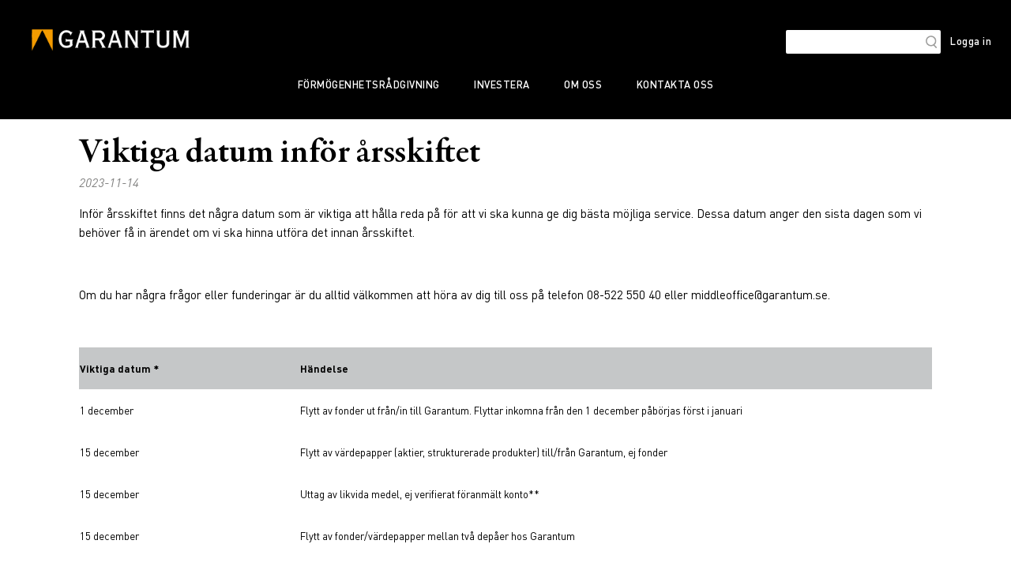

--- FILE ---
content_type: text/html; charset=utf-8
request_url: https://www.garantum.se/Kundcenter/Nyheter/viktiga-datum-infor-arsskiftet3/
body_size: 33743
content:


<!DOCTYPE HTML>
<html lang="sv">
<head>
    
<meta charset="utf-8" />
<meta name="viewport" content="width=device-width, initial-scale=1" />
<meta name="format-detection" content="telephone=no">
    <meta name="Robots" content="noindex, follow">

<title>Viktiga datum inf&#xF6;r &#xE5;rsskiftet | Garantum</title>
<link rel="canonical" href="https://www.garantum.se/Kundcenter/Nyheter/viktiga-datum-infor-arsskiftet3/" />
    
<!-- HeaderScripts start -->
<script>
    window.dataLayer = window.dataLayer || [];
    window.dataLayer.push({
    'cookie-consent-status': 'none'
    });
</script>

<!-- HeaderScripts end -->

        <link rel="apple-touch-icon" sizes="180x180" href="/images/FavGarantum/apple-touch-icon.png">
        <link rel="icon" type="image/png" sizes="32x32" href="/images/FavGarantum/favicon-32x32.png">
        <link rel="icon" type="image/png" sizes="16x16" href="/images/FavGarantum/favicon-16x16.png">
        <link rel="manifest" href="/images/FavGarantum/site.webmanifest">

        <link rel="stylesheet" href="/bundles/css/garantum.min.css?v=5FDcSnBhIa2xJXyrDhXEeuV12GLNXEaRQYAZDaWR4fM" />
        <script src="/bundles/js/garantum.min.js?v=xMihOHzfqGqsQJV5E2AgjqEinN443-xCOGlch1vdqlo"></script>


    <script type="module" src="https://cdnjs.cloudflare.com/ajax/libs/ionicons/7.4.0/ionicons/ionicons.esm.js" integrity="sha512-mDLD5WsF7Cu/+fl+oHD44mO6A8roAtmax4RuVp4Le4xsL9MvW4Z2JhQ+vblTP5elui6i6GFi579nYjD2TN2xEg==" crossorigin="anonymous" referrerpolicy="no-referrer"></script>
    <script nomodule src="https://cdnjs.cloudflare.com/ajax/libs/ionicons/7.4.0/ionicons.js" integrity="sha512-NKTG0kLvrTmj5Zir3bJoYCYdtKIjPQvVFfkEm9H9y4hVwTF+W/fMXapu2x6SJS7zYfVRZwAuI+QKCQ4oZDpwKA==" crossorigin="anonymous" referrerpolicy="no-referrer"></script>

    
</head>
<main class="GarantumMaster Garantum">
    
    <input class="LangHidden" type="hidden" value="sv">
    <div id="page-wrapper">
        
<!-- BodyScripts start -->
<!-- BodyScripts end -->
        
<div id="MainMenuMobile" class="garantumMainMenu mobile-container sticky noprint">
    <div class="black">
        <div class="topnav" style="background-image: url('')">
            <a class="mainMenulogotype" title="Till startsidan" href="/">
                <img ID="imgLogo" src="https://www.garantum.se/images/template/Logotype2.png" alt="Till startsidan" />
            </a>
            <div>
                <div class="hamburgerDiv" tabindex="0">
                    <div>
                        <ion-icon name="menu"></ion-icon>
                        <p>Meny</p>
                        <div class="clear"></div>
                    </div>
                    <div class="clear"></div>
                </div>
                            <div class="floatLeft">
                                <a rel="nofollow" href="https://www.garantum.se:443/?login=True">
                                    <div class="logInDiv">
                                        <ion-icon name="person" class="hamburgerImage"></ion-icon>
                                        <p href="https://www.garantum.se:443/?login=True">Logga in</p>
                                        <div class="clear"></div>
                                    </div>
                                </a>
                            </div>
                <div class="clear"></div>
            </div>
            <div class="clear"></div>
        </div>
        <div class="clear"></div>
        <nav id="hamContainer" class="hide">
            <div class="paddingBottom10">
                        <div class="topMenuItem">
            <div class="topLinkDiv ">
                    <a class="floatLeft" target='' href='/formogenhetsradgivning/' >F&#xF6;rm&#xF6;genhetsr&#xE5;dgivning</a>
                    <ion-icon name="chevron-down" tabindex="0" class="floatRight icon  hide" data-pack="default" data-tags="arrow, down"></ion-icon>
                    <ion-icon name="chevron-up" tabindex="0" class="floatRight icon " data-pack="default" data-tags="arrow, up"></ion-icon>
                <div class="clear"></div>
            </div>
                <div class="level2 hide">
                    <div class="level2Margin"></div>
                    <div class="level2Content">
                        <ul>
                                    <li class=" ">
            <a target="" href="/formogenhetsradgivning/private-banking/" >Private Banking</a>
        </li>
        <li class=" ">
            <a target="" href="/formogenhetsradgivning/pension/" >Pension</a>
        </li>
        <li class=" ">
            <a target="" href="/formogenhetsradgivning/hitta-en-radgivare/" >Hitta en r&#xE5;dgivare</a>
        </li>

                        </ul>
                    </div>
                </div>
        </div>
        <div class="topMenuItem">
            <div class="topLinkDiv ">
                    <p class="floatLeft pointerContextMenu">Investera</p>
                    <ion-icon name="chevron-down" tabindex="0" class="floatRight icon  hide" data-pack="default" data-tags="arrow, down"></ion-icon>
                    <ion-icon name="chevron-up" tabindex="0" class="floatRight icon " data-pack="default" data-tags="arrow, up"></ion-icon>
                <div class="clear"></div>
            </div>
                <div class="level2 hide">
                    <div class="level2Margin"></div>
                    <div class="level2Content">
                        <ul>
                                    <li class=" ">
            <a target="" href="/investera/diskretionar-forvaltning/" >Diskretion&#xE4;r f&#xF6;rvaltning</a>
        </li>
        <li class=" ">
            <a target="" href="/investera/fonder/" >Fonder</a>
        </li>
        <li class=" ">
            <a target="" href="/investera/forsakring/" >F&#xF6;rs&#xE4;kring</a>
        </li>
        <li class=" ">
            <a target="" href="/investera/strukturerade-produkter/" >Strukturerade produkter</a>
        </li>

                        </ul>
                    </div>
                </div>
        </div>
        <div class="topMenuItem">
            <div class="topLinkDiv ">
                    <a class="floatLeft" target='' href='/om-oss/' >Om Oss</a>
                    <ion-icon name="chevron-down" tabindex="0" class="floatRight icon  hide" data-pack="default" data-tags="arrow, down"></ion-icon>
                    <ion-icon name="chevron-up" tabindex="0" class="floatRight icon " data-pack="default" data-tags="arrow, up"></ion-icon>
                <div class="clear"></div>
            </div>
                <div class="level2 hide">
                    <div class="level2Margin"></div>
                    <div class="level2Content">
                        <ul>
                                    <li class=" ">
            <a target="" href="/om-oss/styrelse-ledning/" >Styrelse &amp; ledning</a>
        </li>
        <li class=" ">
            <a target="_top" href="/om-oss/finansiell-information/flerarsoversikt/" >Finansiell information</a>
        </li>
        <li class=" ">
            <a target="_top" href="/om-oss/regler-och-styrning/legal-info/" >Regler och styrning</a>
        </li>
        <li class=" ">
            <a target="" href="/om-oss/var-historia/" >V&#xE5;r historia</a>
        </li>
        <li class=" ">
            <a target="" href="/om-oss/hallbarhet/" >H&#xE5;llbarhet</a>
        </li>
        <li class=" ">
            <a target="_blank" href="https://karriar.garantum.se/" >Karri&#xE4;r</a>
        </li>

                        </ul>
                    </div>
                </div>
        </div>
        <div class="topMenuItem">
            <div class="topLinkDiv ">
                    <a class="floatLeft" target='' href='/kontakta/' >Kontakta oss</a>
                <div class="clear"></div>
            </div>
        </div>

            </div>
                    <div class="search">
                        <img src="/images/search.png" alt="Sök" />
                        <input id="SearchText" aria-label="Sök" type="text" data-search-url="/soksidan/" class="searchBox" />
                        <div class="clear"></div>
                    </div>
        </nav>
        <div id="mobilLogoutDiv" class="hide">
            <div class="floatLeft">
                <p class="marginZero">
                    Inloggad som: 
                    
                </p>
            </div>
            <div class="floatRight">
                <a id="logoutLink" class="button" href="https://www.garantum.se:443/link/3c99477030594568a45ef67408bf8f68.aspx?logout=True">
                    Logga ut
                </a>
            </div>
            <div class="clear"></div>
        </div>
    </div>
    <div class="clear"></div>
</div>


<div id="MainMenu" class="garantumMainMenu sticky noprint">
    <div id="backgroundDiv" class="backgroundDiv" style="background-image: url('')">
        <div id="fullMenu" class="black">
            <div class="mainMenulogotype floatLeft">
                <a title="Till startsidan" href="/">
                    <img ID="imgLogo_sticky" src="https://www.garantum.se/images/template/Logotype2.png" alt="Till startsidan" />
                </a>
            </div>
            <div class="searchAndLogin floatRight">
                    <div class="search">
                        <input type="text" aria-label="Sök" data-search-url="/soksidan/" />
                        <img src="/images/search.png" alt="Sök" />
                    </div>

                    <div class="login">
                        
<div>
    <div class='dropdown-menu  active'>    
        <span>
            
        </span>
        <span>
            <a href="https://www.garantum.se:443/?login=True" rel="nofollow">Logga in</a> 
        </span>
    </div>
</div>


                    </div>
                <div class="clear"></div>
            </div>
            <nav id="MainMenuNav" class="container">
                <ul>
                            <li class="topMenuItem">
            <div class="topLinkDiv  ">
                    <a tabindex="0" target='' href='/formogenhetsradgivning/' >F&#xF6;rm&#xF6;genhetsr&#xE5;dgivning</a>

            </div>
                <div class="level2 hide">
                    <div class="level2Margin"></div>
                    <div class="level2Content">
                        <ul>
                                    <li class=" ">
            <a target="" href="/formogenhetsradgivning/private-banking/" >Private Banking</a>
        </li>
        <li class=" ">
            <a target="" href="/formogenhetsradgivning/pension/" >Pension</a>
        </li>
        <li class=" ">
            <a target="" href="/formogenhetsradgivning/hitta-en-radgivare/" >Hitta en r&#xE5;dgivare</a>
        </li>

                        </ul>
                    </div>
                </div>
        </li>
        <li class="topMenuItem">
            <div class="topLinkDiv  ">
                    <p tabindex="0" class="pointerContextMenu">Investera</p>

            </div>
                <div class="level2 hide">
                    <div class="level2Margin"></div>
                    <div class="level2Content">
                        <ul>
                                    <li class=" ">
            <a target="" href="/investera/diskretionar-forvaltning/" >Diskretion&#xE4;r f&#xF6;rvaltning</a>
        </li>
        <li class=" ">
            <a target="" href="/investera/fonder/" >Fonder</a>
        </li>
        <li class=" ">
            <a target="" href="/investera/forsakring/" >F&#xF6;rs&#xE4;kring</a>
        </li>
        <li class=" ">
            <a target="" href="/investera/strukturerade-produkter/" >Strukturerade produkter</a>
        </li>

                        </ul>
                    </div>
                </div>
        </li>
        <li class="topMenuItem">
            <div class="topLinkDiv  ">
                    <a tabindex="0" target='' href='/om-oss/' >Om Oss</a>

            </div>
                <div class="level2 hide">
                    <div class="level2Margin"></div>
                    <div class="level2Content">
                        <ul>
                                    <li class=" ">
            <a target="" href="/om-oss/styrelse-ledning/" >Styrelse &amp; ledning</a>
        </li>
        <li class=" ">
            <a target="_top" href="/om-oss/finansiell-information/flerarsoversikt/" >Finansiell information</a>
        </li>
        <li class=" ">
            <a target="_top" href="/om-oss/regler-och-styrning/legal-info/" >Regler och styrning</a>
        </li>
        <li class=" ">
            <a target="" href="/om-oss/var-historia/" >V&#xE5;r historia</a>
        </li>
        <li class=" ">
            <a target="" href="/om-oss/hallbarhet/" >H&#xE5;llbarhet</a>
        </li>
        <li class=" ">
            <a target="_blank" href="https://karriar.garantum.se/" >Karri&#xE4;r</a>
        </li>

                        </ul>
                    </div>
                </div>
        </li>
        <li class="topMenuItem">
            <div class="topLinkDiv  ">
                    <a tabindex="0" target='' href='/kontakta/' >Kontakta oss</a>

            </div>
        </li>

                </ul>
            </nav>
            <div class="clear"></div>
        </div>
    </div>
</div>


        <div id="Content">
            
<script>
    $(document).ready(function () {
        //debugger;
        //sessionStorage.clear();
        $('#AlertBanner').children().children().show();
        var session = sessionStorage.getItem('HideContent');
        if (session != null && session.length > 0) {
            var arr = session.split(':');

            for (var item in arr) {
                if (arr[item] != null || arr.hasOwnProperty(item)) {
                    $('#AlertBanner').children().children("#" + arr[item]).hide();
                }
            }
        }
    });

    function closeBox(name) {
        var session = sessionStorage.getItem('HideContent');;
        session = (name + ":" + session);
        sessionStorage.setItem('HideContent', session);
        $("#" + name).fadeOut(200);
    }
</script>

<div id="AlertBanner" class="noprint">
    <div class="displayFlex"></div>
    <ul>
    </ul>
</div>
<div class="clear"></div>
            

            <div id="page-content">
                <!-- Main -->
<div id="NewsPage" class="standardWidth">
    <h1>Viktiga datum inf&#xF6;r &#xE5;rsskiftet</h1>
        <div class="date">
            2023-11-14
        </div>
    
<p><span style="font-size: 15px;">Inför årsskiftet finns det några datum som är viktiga att hålla reda på för att vi ska kunna ge dig bästa möjliga service. Dessa datum anger den sista dagen som vi behöver få in ärendet om vi ska hinna utföra det innan årsskiftet.</span></p>
    <img />
    
<p><span style="font-size: 15px;">Om du har n&aring;gra fr&aring;gor eller funderingar &auml;r du alltid v&auml;lkommen att h&ouml;ra av dig till oss p&aring; telefon 08-522&nbsp;550 40 eller middleoffice@garantum.se.</span></p>
<p><strong>&nbsp;</strong></p>
<table class="table" style="width: 100%; border-collapse: collapse;" border="0">
<tbody>
<tr style="background-color: #c5c7c8;">
<td width="151">
<p><span style="font-size: small;"><strong>Viktiga datum *</strong></span></p>
</td>
<td width="576">
<p><span style="font-size: small;"><strong>H&auml;ndelse</strong></span></p>
</td>
</tr>
<tr>
<td width="151">
<p><span style="font-size: small;">1 december</span></p>
</td>
<td width="576">
<p><span style="font-size: small;">Flytt av fonder ut fr&aring;n/in till Garantum. Flyttar inkomna fr&aring;n den 1 december p&aring;b&ouml;rjas f&ouml;rst i januari</span></p>
</td>
</tr>
<tr>
<td width="151">
<p><span style="font-size: small;">15 december</span></p>
</td>
<td valign="bottom" width="576">
<p><span style="font-size: small;">Flytt av v&auml;rdepapper (aktier, strukturerade produkter) till/fr&aring;n Garantum, ej fonder</span></p>
</td>
</tr>
<tr>
<td style="width: 200px;">
<p><span style="font-size: small;">15 december</span></p>
</td>
<td width="576">
<p><span style="font-size: small;">Uttag av likvida medel, ej verifierat f&ouml;ranm&auml;lt konto**</span></p>
</td>
</tr>
<tr>
<td width="151">
<p><span style="font-size: small;">15 december</span></p>
</td>
<td valign="bottom" width="576">
<p><span style="font-size: small;">Flytt av fonder/v&auml;rdepapper mellan tv&aring; dep&aring;er hos Garantum</span></p>
</td>
</tr>
<tr>
<td width="151">
<p><span style="font-size: small;">30 december kl. 10:30</span></p>
</td>
<td width="576">
<p><span style="font-size: small;">Uttag av likvida medel, godk&auml;nt f&ouml;ranm&auml;lt konto</span></p>
</td>
</tr>
</tbody>
</table>
<p>&nbsp;</p>
<p><span style="font-size: 15px;"><strong>*Observera att detta &auml;r Garantums stoppdatum som g&auml;ller f&ouml;r att vi ska kunna utf&ouml;ra &auml;rendet innan &aring;rsskiftet.**Vi garanterar uttaget om vi f&aring;r det innan den 15 december, men vi jobbar alltid l&ouml;pande med uttag.</strong></span></p>
</div>
            </div>
        </div>
        <div class="clear"></div>
    </div>
</main>
<footer>
    <!-- Footer -->
<section id="footer" class="noprint">
    <div id="footerContainer">
        
<div><div>
<!-- ContentAreaBlock -->
<div id="ContentAreaBlock" class="gmContentArea" style="background-color: #D5D5D5;">
    <div class="layer"></div>
    <div class="fullContentArea" style="max-width:1300px;">
        <div id="Area1" class="column floatLeft col-3 col-s-6">
            
<div><div>
<!-- StandardBlock -->
<div id="StandardBlock" class="gmStandardBlock blockPadding18">
    <div id="gmBlockArea" class="blockArea" style="padding-bottom: 0px;">
        <div class="topDiv">
        </div>
            <div ID="pnlFullText">
                
<h3>Snabbv&auml;gar</h3>
<p><a href="/formogenhetsradgivning/hitta-en-radgivare/">Hitta en r&aring;dgivare</a><br /><a href="/investera/fondtorget/">Fondtorget</a><br /><a href="/investera/strukturerade-produkter/Marknadskurser/">Marknadskurser</a><br /><a href="https://karriar.garantum.se/">Karri&auml;r</a><br /><a href="/kundcenter/Nyheter/">Nyheter</a></p>
            </div>
    </div>
</div>
</div></div>
        </div>
        <div id="Area2" class="column floatLeft col-3 col-s-6">
            
<div><div>
<!-- StandardBlock -->
<div id="StandardBlock" class="gmStandardBlock blockPadding18">
    <div id="gmBlockArea" class="blockArea" style="padding-bottom: 0px;">
        <div class="topDiv">
        </div>
            <div ID="pnlFullText">
                
<h3>Inspiration</h3>
<p><a href="/invstr/">Invstr</a><br /><a href="/investera/analys/makroanalys/">Marknadsinsikt</a><br /><a href="/investera/fonder/tio-smarta-fondtips/">10 smarta fondtips</a><br /><a href="/formogenhetsradgivning/pension/artikel-paverka-din-pension/">Maxa din pension</a><br /><a href="https://news.cision.com/se/garantum">Till v&aring;rt pressrum</a></p>
            </div>
    </div>
</div>
</div></div>
        </div>
        <div id="Area3" class="column floatLeft col-3 col-s-6">
            
<div><div>
<!-- StandardBlock -->
<div id="StandardBlock" class="gmStandardBlock blockPadding18">
    <div id="gmBlockArea" class="blockArea" style="padding-bottom: 0px;">
        <div class="topDiv">
        </div>
            <div ID="pnlFullText">
                
<h3>Support</h3>
<p><a href="/kundcenter/blankettcenter/">Blankettcenter</a><br /><a href="/kundcenter/kundskydd-och-sakerhet/synpunkter-och-klagomal1/">Synpunkter &amp; klagom&aring;l</a><br /><a href="/formogenhetsradgivning/investeringsplattform/om-plattformen/">Investeringsplattformen</a><br /><a href="/kontakta/">Kontakt</a><br /><a href="https://idp.garantum.se/account/login?ReturnUrl=%2Fconnect%2Fauthorize%2Fcallback%3Fclient_id%3DOptimizely%26redirect_uri%3Dhttps%253A%252F%252Fwww.garantum.se%252Fsignin-oidc%26response_type%3Dcode%26scope%3Dopenid%2520profile%2520garantum_info%2520roles%2520offline_access%26code_challenge%3DvH8c8MkD8O5X2AfmzZ6Gxf7MmmonyVVPRwZJdV8Yzdg%26code_challenge_method%3DS256%26response_mode%3Dform_post%26nonce%3D638779888696236314.NTMyOWI2YzQtM2RmNS00MzhjLTk0YzktMjgyOGRkYTIzYWJkNzI1ZjAxZWUtODNjMS00YzgyLTgzNjgtZDUwMDhhODcwODYw%26culture%3Dsv-SE%26state%[base64]%26x-client-SKU%3DID_NET6_0%26x-client-ver%3D6.35.0.0">Logga in</a></p>
            </div>
    </div>
</div>
</div></div>
        </div>
        <div id="Area4" class="column floatLeft col-3 col-s-6">
            
<div><div>
<!-- StandardBlock -->
<div id="StandardBlock" class="gmStandardBlock blockPadding18">
    <div id="gmBlockArea" class="blockArea" style="padding-bottom: 0px;">
        <div class="topDiv">
        </div>
            <div ID="pnlFullText">
                
<h3>Kundskydd</h3>
<p><a href="/kundcenter/kundskydd-och-sakerhet/tryggt-sparande/">Tryggt sparande</a><br /><a href="/kundcenter/kundskydd-och-sakerhet/kundskydd/">Kundskydd</a><br /><a href="/garantum-pages/information-om-cookie-och-webbplats/">Cookies &amp; webbplats</a><br /><a href="/garantum-pages/Garantums-dataskyddspolicy/">Garantums dataskyddspolicy</a></p>
            </div>
    </div>
</div>
</div></div>
        </div>
        <div class="clear"></div>
    </div>
    <div class="clear"></div>
</div></div><div>
<!-- ContentAreaBlock -->
<div id="ContentAreaBlock" class="gmContentArea" style="background-color: #D5D5D5;">
    <div class="layer"></div>
    <div class="fullContentArea" style="max-width:1300px;">
        <div id="Area1" class="column floatLeft col-12">
            
<div><div>
<!-- StandardBlock -->
<div id="StandardBlock" class="gmStandardBlock blockPadding18">
    <div id="gmBlockArea" class="blockArea" style="background-color: #D5D5D5;padding-top: 0px;padding-bottom: 0px;">
        <div class="topDiv">
        </div>
            <div ID="pnlFullText">
                
<hr style="border: none; border-top: 1px solid rgba(0,0,0,0.2);" />
            </div>
    </div>
</div>
</div></div>
        </div>
        <div id="Area2" class="column floatLeft hide">
            

        </div>
        <div id="Area3" class="column floatLeft hide">
            

        </div>
        <div id="Area4" class="column floatLeft hide">
            

        </div>
        <div class="clear"></div>
    </div>
    <div class="clear"></div>
</div></div><div>
<!-- ContentAreaBlock -->
<div id="ContentAreaBlock" class="gmContentArea" style="background-color: #D5D5D5;">
    <div class="layer"></div>
    <div class="fullContentArea" style="max-width:1300px;">
        <div id="Area1" class="column floatLeft col-9">
            
<div><div>
<!-- StandardBlock -->
<div id="StandardBlock" class="gmStandardBlock blockPadding18">
    <div id="gmBlockArea" class="blockArea" style="">
        <div class="topDiv">
        </div>
            <div ID="pnlFullText">
                
<p style="margin-top: -70px;">Garantum Fondkommission AB<br />Box 7364, 103 90 Stockholm<br />Sm&aring;landsgatan 16<br />Tel: +46 8 522 550 00<br />E-post: info@garantum.se</p>
            </div>
    </div>
</div>
</div></div>
        </div>
        <div id="Area2" class="column floatLeft col-3">
            
<div><div>
<!-- StandardBlock -->
<div id="StandardBlock" class="gmStandardBlock blockPadding18">
    <div id="gmBlockArea" class="blockArea" style="">
        <div class="topDiv">
        </div>
            <div ID="pnlFullText">
                
<p style="margin-top: -70px;"><a href="https://www.facebook.com/garantum" target="_blank" rel="noopener"><img src="/globalassets/responsiv-se/startsida/logo-facebook_222222.svg" alt="Garantum facebook" width="23" height="23" /></a> &nbsp; <a href="https://www.instagram.com/garantumfk/" target="_blank" rel="noopener"><img src="/globalassets/responsiv-se/startsida/logo-instagram_222222.svg" alt="Garantum Instagram" width="23" height="23" /></a> &nbsp; &nbsp;<a href="https://www.linkedin.com/company/1266202/admin/" target="_blank" rel="noopener"><img src="/globalassets/responsiv-se/startsida/logo-linkedin_222222.svg" alt="Garantum LinkedIn" width="23" height="23" /></a> &nbsp; &nbsp;<a href="https://twitter.com/GarantumFK" target="_blank" rel="noopener"><img src="/globalassets/responsiv-se/startsida/logo-twitter_222222.svg" alt="Garantum Twitter" width="23" height="18" /></a> &nbsp; <a href="https://www.youtube.com/channel/UC0WfpsmjWcX6WVbM2Lrg4Kw" target="_blank" rel="noopener"><img src="/globalassets/responsiv-se/startsida/logo-youtube_222222.svg" alt="Garantum YouTube" width="23" height="17" /></a></p>
<p>&copy; Garantum</p>
            </div>
    </div>
</div>
</div></div>
        </div>
        <div id="Area3" class="column floatLeft hide">
            

        </div>
        <div id="Area4" class="column floatLeft hide">
            

        </div>
        <div class="clear"></div>
    </div>
    <div class="clear"></div>
</div></div></div>
    </div>
</section>
</footer>



<!-- CookieBanner -->

<div id="CookieBanner" class="noprint hide" v-if="cookieBanner">
    <div id="CookieContainer" v-show="cookieContainer">
        <div class="overlay"></div>
        <div class="messageBox">
            <div class="cookieBannerContent">
                <div class="text col-12">
                    
<h2><span style="font-size: large;">Cookies p&aring; v&aring;r webbplats</span></h2>
<p><span style="font-size: small;">Vissa av v&aring;ra cookies &auml;r n&ouml;dv&auml;ndiga f&ouml;r att webbplatsen ska kunna fungera ordentligt. Andra cookies &auml;r inte obligatoriska och anv&auml;nds exempelvis f&ouml;r analys och marknadsf&ouml;ring. L&auml;s <span style="text-decoration: underline;"><span style="color: #ffffff; text-decoration: underline;"><a class="GarantumOrange" style="color: #ffffff; text-decoration: underline;" href="/garantum-pages/information-om-cookie-och-webbplats/" target="_top"><span style="color: #000000; text-decoration: underline;">h&auml;r</span> </a></span></span>&nbsp;hur cookies fungerar.</span></p>
                </div>
                <div class="buttons col-12">
                    <input type="button" class="button3 col-12 marginTop10" value="Acceptera alla cookies" v-on:click="cookieBannerAllClick" />
                    <input type="button" class="button6 col-12 marginTop10" value="Endast nödvändiga cookies" v-on:click="cookieOnlyNecessary" />
                    <input type="button" class="button6 col-12 marginTop10" value="Inställningar cookies" v-on:click="toggleCookieSelector" />
                </div>
                <div class="clear"></div>
            </div>
        </div>
    </div>
    <div id="CookieSelector" v-show="cookieSelector">
        <div class="overlay"></div>
        <div class="messageBox">
            <div class="cookieBannerContent">
                <div class="closeContainer">
                    <img src="/Images/ionicons/arrow-back-outline.svg" tabindex="0" class="image pointer" alt="close" v-on:click="toggleCookieSelector" v-on:keydown.space.prevent="toggleCookieSelector" />
                </div>
                <h3>
                    Hantera cookies på vår webbplats
                </h3>
                <div id="mandatory">
                    <div class="pointer" v-on:click="toggleMandatoryDiv" v-on:keydown.space.prevent="toggleMandatoryDiv">
                        <img class="arrow" tabindex="0" src="/Images/ionicons/ios-arrow-down.svg" v-if="!mandatoryDiv" alt="Visa/Dölj rullgardinsmenyn">
                        <img class="arrow" tabindex="0" src="/Images/ionicons/ios-arrow-up.svg" v-if="mandatoryDiv" alt="Visa/Dölj rullgardinsmenyn">
                        <span class="bold">Nödvändiga cookies</span>
                    </div>
                    <div class="clear"></div>
                    <div class="desc" v-if="mandatoryDiv">
                        
<p>Cookies som &auml;r n&ouml;dv&auml;ndiga f&ouml;r att v&aring;r webbplats ska fungera tillfredsst&auml;llande och som &auml;r grundl&auml;ggande f&ouml;r att din upplevelse hos oss ska vara s&aring; bra som m&ouml;jligt. Du kan st&auml;lla in din webbl&auml;sare s&aring; att den blockerar dessa cookies, men delar av v&aring;r webbplats kommer d&aring; sluta att fungera.</p>
                    </div>
                </div>
                <div id="statistic">
                    <div class="floatLeft pointer" v-on:click="toggleStatisticDiv" v-on:keydown.space.prevent="toggleStatisticDiv">
                        <img class="arrow" tabindex="0" src="/Images/ionicons/ios-arrow-down.svg" v-if="!statisticDiv" alt="Visa/Dölj rullgardinsmenyn">
                        <img class="arrow" tabindex="0" src="/Images/ionicons/ios-arrow-up.svg" v-if="statisticDiv" alt="Visa/Dölj rullgardinsmenyn">
                        <span class="bold">Cookies för statistiska ändamål</span>
                    </div>
                    <div class="floatRight">
                        <label class="switch">
                            <input id="cbxBannerStatistic" type="checkbox" v-model="cbxStatistic">
                            <span class="slider round">
                                <span class="on">
                                    På
                                </span>
                                <span class="off">
                                    Av
                                </span>
                            </span>
                        </label>
                    </div>
                    <div class="clear"></div>
                    <div class="desc" v-if="statisticDiv">
                        
<p>Statistik &auml;r n&ouml;dv&auml;ndig f&ouml;r att vi ska kunna f&ouml;rb&auml;ttra v&aring;r webbplats och din upplevelse n&auml;r du bes&ouml;ker oss. Dessa cookies ger oss information om hur v&aring;r webbplats anv&auml;nds och bidrar till att vi kan f&ouml;rb&auml;ttra hur den fungerar. Bland annat f&aring;r vi v&auml;rdefull information om hur bes&ouml;karna r&ouml;r sig p&aring; webbplatsen och vilka sidor som &auml;r mest eller minst bes&ouml;kta. Utan dessa cookies f&aring;r vi ett s&auml;mre underlag f&ouml;r att kunna utveckla v&aring;ra tj&auml;nster, men webbplatsens funktionalitet p&aring;verkas inte.</p>
                    </div>
                </div>
                <div id="marketing">
                    <div class="floatLeft pointer" v-on:click="toggleMarketingDiv" v-on:keydown.space.prevent="toggleMarketingDiv">
                        <img class="arrow" tabindex="0" src="/Images/ionicons/ios-arrow-down.svg" v-if="!marketingDiv" alt="Visa/Dölj rullgardinsmenyn">
                        <img class="arrow" tabindex="0" src="/Images/ionicons/ios-arrow-up.svg" v-if="marketingDiv" alt="Visa/Dölj rullgardinsmenyn">
                        <span class="bold">Cookies för marknadsföringssyften</span>
                    </div>
                    <div class="floatRight">
                        <label class="switch">
                            <input id="cbxBannerMarketing" type="checkbox" v-model="cbxMarketing">
                            <span class="slider round">
                                <span class="on">
                                    På
                                </span>
                                <span class="off">
                                    Av
                                </span>
                            </span>
                        </label>
                    </div>
                    <div class="clear"></div>
                    <div class="desc" v-if="marketingDiv">
                        
<p>Dessa cookies anv&auml;nds f&ouml;r att kunna erbjuda tj&auml;nster fr&aring;n externa parter, till exempel funktioner i sociala medier. Vi anv&auml;nder ocks&aring; dessa cookies f&ouml;r att visa anpassade erbjudanden och reklam n&auml;r du surfar p&aring; andra webbplatser.</p>
                    </div>
                </div>
                <div id="saveSelection">
                    <input type="button" class="button1 floatRight col-12" value="Spara val" v-on:click="cookieBannerPrefClick" />
                    <div class="clear"></div>
                </div>
            </div>
            <div class="clear"></div>
        </div>
    </div>
</div>

<a hidden href="/impsukTrOeNCP3ABLaRmzh08pZzbhrlCc58NZpDwqss=.html">impsukTrOeNCP3ABLaRmzh08pZzbhrlCc58NZpDwqss=.html</a></html>

<script src="/script/CookieBanner/CookieBanner.js?v=BHl-poKm4t99nXbt4WBglBfqb5JQYrvYHp_CSYaN1CA"></script>
<script src="/script/customerpages/fundtransactionvue.js?v=JSzhgSlo-0_pjN1LgmV1VfWvdSdtUwp01xnGrS1XcQA"></script>

--- FILE ---
content_type: text/css
request_url: https://www.garantum.se/bundles/css/garantum.min.css?v=5FDcSnBhIa2xJXyrDhXEeuV12GLNXEaRQYAZDaWR4fM
body_size: 161583
content:
.notValidInputPinkBg{background-color:#ffc0cb}.thinBlackBorder{border:thin solid #000}.radio-container{display:flex;flex-direction:column}.radio-pair{display:flex;align-items:center}.radio-pair input[type=radio]{margin-right:10px}.radio-pair label{display:inline-block}.innerContent{min-height:500px}.fullWidth{width:100%}.fullWidthImp{width:100% !important}.standardWidth{max-width:1340px;padding:20px;margin-left:auto;margin-right:auto}.formContainer{background-color:#f5f5f5;padding:60px 0;min-height:400px}.formContainer .formWidth{max-width:570px;background-color:#fff;margin-left:auto;margin-right:auto}.formContainer .formWidth .form{padding:20px 60px;overflow:hidden}@media only screen and (min-width:668px) and (max-width:900px){.formContainer .formWidth .form{padding:20px 40px}}@media only screen and (max-width:668px){.formContainer .formWidth .form{padding:20px}}.fontWeightNormalImp{font-weight:normal !important}.bold{font-weight:bold}.uppercase{text-transform:uppercase}.defaultCursor{cursor:default !important}.pointer{cursor:pointer}.pointerContextMenu{cursor:context-menu !important}.help{cursor:help}.error{color:#cc1417}.noBullets{margin:0;padding:0}.noBullets li{list-style-type:none}.noWrap{white-space:nowrap}.horizontalScroll,.slidebleTableContainer{overflow-y:auto}.borderBottom{border-bottom:2px solid #f39600}.borderBottomGrey{border-bottom:2px solid #dcdcdc}.borderTop{border-top:2px solid #f39600}.underlineGrey{border-bottom:solid 1px #ccc}.divider{border-bottom:1px solid #dcdcdc}#epi-quickNavigator{background:#f39600 !important;height:30px}#epi-quickNavigator .epi-quickNavigator-editLink a span{vertical-align:top !important}#epi-quickNavigator #epi-quickNavigator-logo{width:15px;height:15px}#epi-quickNavigator .epi-quickNavigator-dropdown .epi-quickNavigator-dropdown-arrow{height:30px;background:#f39600 url(/Util/images/quicknav/quicknav-arrow.png) center center no-repeat !important}.GarantumOrange{color:#f39600}.WhiteBackground{background-color:#fff}.h2Icon{width:25px;padding-top:3px}.bubble{width:18px;height:18px;border:1px solid #000;border-radius:50%}.bubble.Green{background-color:#fff}.bubble.Orange{background-color:#fbe0b3}.bubble.Red{background-color:#f39600}.stickyContent{position:sticky;top:90px;z-index:100;background-color:#fff}@media only screen and (min-width:901px) and (max-width:1801px){.stickyContent{padding:45px 0 0 0}}#spinnerDiv #spinner,#spinnerDiv .spinner,.spinnerDiv #spinner,.spinnerDiv .spinner{position:relative;z-index:9999;left:50%;top:50%;width:35px;height:35px;background-color:#fff;border:5px solid #f39600;border-radius:50%;border-top:5px solid #fff6ea;animation:spin 2s linear infinite}@keyframes spin{0%{transform:rotate(0deg)}100%{transform:rotate(360deg)}}.multiSelectDropDown{float:left;width:90%;margin:10px}.multiSelectDropDown .default_option{border:1px solid #ccc;width:100%;cursor:pointer;position:relative;height:38px}.multiSelectDropDown .default_option .dropdownHeader{margin:8px 12px}.multiSelectDropDown .default_option .icon{position:absolute;top:10px;right:10px;width:20px;text-align:center}.multiSelectDropDown .default_option:hover{background-color:#efeeee !important}.multiSelectDropDown .default_option.active li .icon{transform:rotate(180deg);top:8px}.multiSelectDropDown .default_option.active+.select_ul{display:block}.multiSelectDropDown .dropdownBox{position:absolute;z-index:1000;padding:10px;border:1px solid #ccc;-webkit-box-shadow:2px 2px 4px #888;-moz-box-shadow:2px 2px 4px #888;box-shadow:2px 2px 4px #888;background:#fff;max-width:270px;max-height:420px;overflow-x:auto}.multiSelectDropDown .dropdownBox li{width:250px;padding:10px;float:left}.multiSelectDropDown .dropdownBox li .option{cursor:pointer;white-space:nowrap;text-align:left;overflow:hidden}.multiSelectDropDown .dropdownBox li:hover{background-color:#efeeee !important}.searchBox{position:relative}.searchBox input[type=text]{border:1px solid #ccc;height:24px;width:81%;padding-left:35px}.searchBox .icon{position:absolute;top:12px;left:8px;width:25px;text-align:center}.numberBubble{width:25px;height:25px;border-radius:50%;background-color:#000;display:flex;justify-content:center;align-items:center;font-weight:bold;color:#fff;box-shadow:0 1px 3px rgba(0,0,0,.2)}.stripedTable tbody{border-top:2px solid #f39600}.stripedTable tbody tr{border-bottom:2px solid #dcdcdc}.stripedTable tbody tr:nth-child(odd):not(.noStripes){background-color:#fff6ea}.stripedList{font-size:14px}.stripedList ul li{padding:7px;border-bottom:2px solid #dcdcdc;line-height:35px;background-color:#fff}.stripedList ul li:first-child:not(.noBorder){border-top:2px solid #f39600}.stripedList ul li:nth-child(odd):not(.noStripes){background-color:#fff6ea}.stripedList ul li p{margin:0}.stripedList ul li img{width:20px;cursor:pointer;position:relative;top:8px}.stripedList ul li .truncate90px{white-space:nowrap;overflow:hidden;text-overflow:ellipsis;width:calc(100% - 90px)}.stripedList ul li:hover:not(.noHover){background-color:#eee}.mobileStripedList ul li{padding:7px;border-bottom:2px solid #dcdcdc;line-height:35px}.mobileStripedList ul li:nth-child(odd){background-color:#fff6ea}.mobileStripedList ul li img{width:20px;cursor:pointer;position:relative;top:8px}.mobileStripedList ul li .data{line-height:25px}.mobileStripedList ul li .data p{padding:0;margin:0}.tableDesign{background-color:#fff}.tableDesign th:focus-within span:not(.dt-column-order){border:2px solid #000;padding:2px}.tableDesign .slide-fade-enter-active,.tableDesign .slide-fade-leave-active{transition:all .4s ease}.tableDesign .slide-fade-enter,.tableDesign .slide-fade-leave-to{max-height:0;opacity:0;overflow:hidden}.tableDesign h3{margin:25px 0 15px 0}.tableDesign .topButton{font-size:14px;font-weight:bold;padding:10px 20px;background:#f5f5f5;cursor:pointer}.tableDesign .topButton .numberBubble{font-size:12px}.tableDesign .topButton img{width:20px;padding-top:3px}.tableDesign table{width:100% !important}.tableDesign table thead tr th{font-weight:bold;padding:10px}.tableDesign table thead .topRow th:not(.no-sort){cursor:pointer}.tableDesign table tbody tr:not(.noBorder),.tableDesign table tfoot tr:not(.noBorder){border-bottom:2px solid #dcdcdc}.tableDesign table tbody tr:not(.noBorder) td,.tableDesign table tbody tr:not(.noBorder) th,.tableDesign table tfoot tr:not(.noBorder) td,.tableDesign table tfoot tr:not(.noBorder) th{padding-left:10px;padding-right:10px;padding-top:10px;padding-bottom:10px;position:relative}.tableDesign table tbody tr:not(.noBorder) td img,.tableDesign table tbody tr:not(.noBorder) th img,.tableDesign table tfoot tr:not(.noBorder) td img,.tableDesign table tfoot tr:not(.noBorder) th img{width:18px}.tableDesign table tbody tr:not(.noBorder) td.noVerticalPadding,.tableDesign table tbody tr:not(.noBorder) th.noVerticalPadding,.tableDesign table tfoot tr:not(.noBorder) td.noVerticalPadding,.tableDesign table tfoot tr:not(.noBorder) th.noVerticalPadding{padding-top:0;padding-bottom:0}.tableDesign table tbody tr:not(.noBorder) td.noSidePadding,.tableDesign table tbody tr:not(.noBorder) th.noSidePadding,.tableDesign table tfoot tr:not(.noBorder) td.noSidePadding,.tableDesign table tfoot tr:not(.noBorder) th.noSidePadding{padding-left:0;padding-right:0}.tableDesign table tbody tr:not(.noBorder) td .statusCode,.tableDesign table tbody tr:not(.noBorder) th .statusCode,.tableDesign table tfoot tr:not(.noBorder) td .statusCode,.tableDesign table tfoot tr:not(.noBorder) th .statusCode{margin-right:5px;width:20px;position:relative;display:inline-block}.tableDesign table tbody tr:not(.noBorder) td .statusCode.last,.tableDesign table tbody tr:not(.noBorder) th .statusCode.last,.tableDesign table tfoot tr:not(.noBorder) td .statusCode.last,.tableDesign table tfoot tr:not(.noBorder) th .statusCode.last{margin-right:0}.tableDesign table tbody tr:not(.noBorder):hover:not(.noHover),.tableDesign table tfoot tr:not(.noBorder):hover:not(.noHover){background-color:#eee}.tableDesign table tbody tr td:not(.noBorder){border-bottom:1px solid #ccc}.tableDesign table tfoot td{padding:10px;font-weight:bold}.tableDesign table tfoot.borderBottom{border-bottom:2px solid #dcdcdc}.tableDesign .noItems{background-color:#fff6ea}.tableDesign .noItems p{border-bottom:2px solid #dcdcdc;font-size:14px;margin:0;padding-left:10px;padding-right:10px;padding-top:10px;padding-bottom:10px}.tableDesign .noItems p:not(.noBorder){border-top:2px solid #f39600}.tableDesign .even{background-color:#fff6ea}.tableDesign .icon{display:inline-flex;align-items:center;vertical-align:text-top;margin-right:3px}.tableDesign .icon img{display:block}.tableDesign .icon.hide{display:none}.tableDesign .startStripe{border-bottom:2px solid #f39600}.tableDesign .rowStripe{border-bottom:2px solid #dcdcdc}.tableDesign .statusCodesVertical{display:flex;justify-content:center;align-items:center}.tableDesignMobile{font-size:14px}.tableDesignMobile .container{padding:14px;border-bottom:solid 1px #ccc}.tableDesignMobile .container div img{width:18px}.tableDesignMobile .container .item{height:56px}.tableDesignMobile .container .item44{height:44px}.tableDesignMobile .itemHead{font-size:16px}.tableDesignMobile .odd{background-color:#fff6ea}.tableDesignMobile .statusCode{margin-right:5px;width:18px;position:relative;float:left}.tableDesignMobile .statusCode img{width:18px}.propertiesTable .tableHeading h2{margin:0}@media only screen and (max-width:901px){.propertiesTable .dataTables_length{display:none}}.propertiesTable table thead th{border-bottom:2px solid #f39600}.propertiesTable table tr{line-height:35px}.propertiesTable table tr .tableContainer{margin:15px 0;overflow:hidden}.propertiesTable table tr .tableContainer .productInfoTable th{cursor:pointer}.propertiesTable table tr .tableContainer .productInfoTable tr{line-height:24px}.propertiesTable table tbody tr{border-bottom:2px solid #dcdcdc}.propertiesTable .name{padding-left:7px}.propertiesTable .value{padding-right:7px;background-color:#fff6ea;width:50%}.propertiesTable .value img{width:15px;cursor:pointer;position:relative;top:3px}div.dt-container div.dt-layout-row{display:flex;justify-content:space-between;align-items:center;width:100%}div.dt-container div.dt-layout-row div.dt-layout-cell{display:flex;justify-content:space-between;align-items:center}div.dt-container .dt-layout-table{padding-bottom:15px}div.dt-container div.dt-layout-full{width:100%}div.dt-container select{padding:4px;min-width:50px}div.dt-container input{padding:4px}div.dt-container .dt-paging-button{margin:0 2px;background-color:transparent;padding:2px 8px;border:0;font-size:16px;font-family:Dinot;letter-spacing:.5px;line-height:21px}div.dt-container .dt-paging-button:hover:not(.disabled){background-color:#fff;font-weight:bold;cursor:pointer}div.dt-container .dt-paging-button.current{background-color:#fff;font-weight:bold;cursor:pointer;border-bottom:2px solid #000}div.dt-container .dt-paging-button.disabled{cursor:not-allowed;display:none}div.dt-container .dt-orderable-asc,div.dt-container .dt-orderable-desc{cursor:pointer}div.dt-container .dt-ordering-desc:after,div.dt-container .dt-ordering-asc:after{content:" ";position:relative;left:5px;border:6px solid transparent}div.dt-container .dt-ordering-desc:after{top:13px;border-top-color:#000}div.dt-container .dt-ordering-asc:after{bottom:10px;border-bottom-color:#000}.dt-ordering-desc:after,.dt-ordering-asc:after{content:" ";position:relative;left:5px;border:6px solid transparent}.dt-ordering-desc:after{top:13px;border-top-color:#000}.dt-ordering-asc:after{bottom:10px;border-bottom-color:#000}.filterArea select,.filterArea input{margin-right:20px}.filterArea fieldset{border:1px solid #333;display:inline-block;padding:10px 10px !important;margin-bottom:10px !important}.filterArea .textBoxStyle{padding:7px;border-radius:2px;border:1px solid #767676;font-size:13.33px;font-family:monospace}.filterArea .textBoxStyle input{vertical-align:middle}.filterArea .extraMargin{margin-top:23px}.filterArea .masterFilter{padding:20px;border:solid 1px #ccc}.btn{background-color:#f39600;font-family:DINOT;padding:10px 15px;min-width:100%;font-size:16px;border-radius:3px;border:hidden;color:#fff;cursor:pointer;height:38px}.btn .btn-grey{background-color:#9d9d9c;color:#f4f4f4}.btn .btn-orange{background-color:#f39600;color:#fff}select{min-width:165px;padding:7px}.datePickerContainer{padding:5px;width:120px;height:21px}input[type=text],input[type=number]{padding:7px 11px;width:142px}input[type=checkbox]{-ms-transform:scale(1.5);-moz-transform:scale(1.5);-webkit-transform:scale(1.5);-o-transform:scale(1.5);transform:scale(1.5);margin:7px;accent-color:#000}input[type=radio]{-ms-transform:scale(1.3);-moz-transform:scale(1.3);-webkit-transform:scale(1.3);-o-transform:scale(1.3);transform:scale(1.3);margin:7px;accent-color:#000}.tabsMenu{text-transform:uppercase;font-size:14px}.tabsMenu .columnContainer{width:100%;border-bottom:solid 1px #ccc}.tabsMenu .columnContainer .tab{padding:12px 13px 7px;margin:0 13px}.tabsMenu .columnContainer .tab.first{margin-left:4%}.tabsMenu .columnContainer .tab.selected{border-bottom:solid 3px #000;font-weight:bold}.tabsMenu .columnContainer .tab:hover{font-weight:bold}.listTabs ul{list-style-type:none;margin:0;padding:0;display:flex;justify-content:left;flex-wrap:wrap}.listTabs ul li{display:inline-block;padding:10px;border-radius:6px 6px 0 0;border-bottom:1px solid #f39600}.listTabs ul li a{text-decoration:none;color:#000}.listTabs ul li.selected{font-weight:bold;border:1px solid #f39600;border-bottom:none}.listTabs ul li:last-child{flex:1}.listTabs ul li:hover a{font-weight:bold}.slidingTabs{display:flex;flex-wrap:nowrap;white-space:nowrap;overflow-y:hidden;-webkit-overflow-scrolling:touch}.infoButton{padding-left:0 !important;padding-right:0 !important;position:relative;max-width:17px !important;max-height:17px !important}.infoButton img{cursor:help;vertical-align:text-bottom}.infoButtonImg{width:17px;height:17px}.lightbox{display:none;position:absolute;z-index:100;font-weight:normal;white-space:normal;width:max-content;max-width:300px;padding:10px;background:#fff;text-align:center;border:2px solid #666;-webkit-border-radius:5px;-moz-border-radius:5px;border-radius:5px;-webkit-box-shadow:2px 2px 4px #888;-moz-box-shadow:2px 2px 4px #888;box-shadow:2px 2px 4px #888}.lightbox span{margin:0 5px 5px 5px;display:block}.lightbox a{margin:15px;display:block}.lightbox.alignRight{right:0}.lightbox.alignCenter{transform:translateX(-50%)}#RiskGraph #container table,#RiskGraphVue #container table{text-align:center}#RiskGraph #container table thead td,#RiskGraphVue #container table thead td{height:26px}#RiskGraph #container table thead img,#RiskGraphVue #container table thead img{width:8px}#RiskGraph #container table tbody tr,#RiskGraphVue #container table tbody tr{background-image:url("/Images/Riskskala_tonplatta.svg")}#RiskGraph #container table tbody tr td,#RiskGraphVue #container table tbody tr td{border:1px solid #000}#MaturityGraph #container .rotate-180{transform:rotate(180deg)}#MaturityGraph #container table{text-align:center}#MaturityGraph #container table thead td{height:26px}#MaturityGraph #container table thead img{width:8px}#MaturityGraph #container table tbody tr{background-image:url("/Images/Riskskala_tonplatta.svg")}#MaturityGraph #container table tbody tr td{background-color:transparent;color:transparent;border:none}#MaturityGraph #container table tfoot td{height:26px}#MaturityGraph #container table tfoot img{width:8px}#myOfferProductListTable button{background-color:#00a9f3;display:block;padding:0 0;border-radius:0;border:hidden;color:#fff;margin:0 0;font-size:0;line-height:0}#myOfferProductListTable button img{width:20px;height:20px}#ChosenProducts button{background-color:#00a9f3;display:block;padding:0 0;border-radius:0;border:hidden;color:#fff;margin:0 0;font-size:0;line-height:0}#ChosenProducts button img{width:20px;height:20px}.borderTopOrange{border-top:2px solid #f39600}.borderBottomOrange{border-bottom:2px solid #f39600}.shortText14{width:14ch;white-space:nowrap;overflow:hidden;text-overflow:ellipsis}.autoMargin{margin-left:auto;margin-right:auto}.margin50{margin:50px}.blockPadding18{padding:18px;box-sizing:border-box}.blockWidthPadding18{padding:0 18px;box-sizing:border-box}.paddingBetween18{padding-bottom:18px}.paddingBetween18:last-child{padding-bottom:0}.marginZero{margin:0}.marginZeroImp{margin:0 !important}.margin18{margin:18px}.marginWidth18{margin-left:18px;margin-right:18px}.paddingZero{padding:0}.paddingZeroImp{padding:0 !important}.padding5px{padding:5px}.padding5pxImp{padding:5px !important}.padding10px{padding:10px}.padding25px{padding:25px}.padding30px{padding:30px}.paddingBottom0{padding-bottom:0}.paddingBottom5{padding-bottom:5px}.paddingBottom10{padding-bottom:10px}.paddingBottom10imp{padding-bottom:10px !important}.paddingBottom20{padding-bottom:20px}.paddingBottom5pxImp{padding-bottom:5px !important}.marginBottom5{margin-bottom:5px}.marginBottom10{margin-bottom:10px}.marginBottom15{margin-bottom:15px}.marginBottom20{margin-bottom:20px}.paddingTop2{padding-top:2px}.paddingTop3{padding-top:3px}.paddingTop5{padding-top:5px}.paddingTop6{padding-top:6px}.paddingTop7px{padding-top:7px}.paddingTop10{padding-top:10px}.paddingTop10imp{padding-top:10px !important}.paddingTop20{padding-top:20px}.paddingTop25{padding-top:25px}.marginTop2{margin-top:2px}.marginTop5{margin-top:5px}.marginTop10{margin-top:10px}.marginTop15{margin-top:15px}.marginTop20{margin-top:20px}.marginTop22{margin-top:22px}.marginTop25{margin-top:25px}.marginTop30{margin-top:30px}.marginTop40{margin-top:40px}.paddingWidth30px{padding-left:30px;padding-right:30px}.paddingRight7px{padding-right:7px}.paddingRight10px{padding-right:10px}.paddingRight10Imp{padding-right:10px !important}.paddingRight20px{padding-right:20px}.paddingRight5px{padding-right:5px}.paddingRight5pxImp{padding-right:5px !important}.marginRight10px{margin-right:10px}.marginRight20px{margin-right:20px}.marginRight30px{margin-right:30px}.paddingLeft0Imp{padding-left:0 !important}.paddingLeft5px{padding-left:5px}.paddingLeft5pxImp{padding-left:5px !important}.paddingLeft7px{padding-left:7px}.paddingLeft10px{padding-left:10px}.paddingLeft10{padding-left:10px;min-height:1px;float:left}.paddingLeft15px{padding-left:15px}.paddingLeft20px{padding-left:20px}.paddingLeft20pxImp{padding-left:20px !important}.paddingLeft25px{padding-left:25px}.paddingLeft35px{padding-left:35px}.paddingLeft35pxImp{padding-left:35px !important}.marginLeft5{margin-left:5px}.marginLeft10{margin-left:10px}.marginLeft15{margin-left:15px}.marginLeft20{margin-left:20px}.marginLeft30{margin-left:30px}.highcharts-figure{margin:0}.EPiServerForms{padding:18px}.EPiServerForms h2{margin:0}.EPiServerForms .Form__Description{margin:10px 0}.EPiServerForms .Form__Element{margin:0 0 5px 0 !important}.EPiServerForms .Form__Element__Caption{display:none !important}.EPiServerForms .FormTextbox__Input{width:calc(100% - 26px);margin-bottom:10px}.EPiServerForms .FormSubmitButton{width:160px}.alignTextBottom{vertical-align:text-bottom}.alignTextMiddle{vertical-align:middle}.alignBottom{vertical-align:bottom}.alignSub{vertical-align:sub}.statusMessage{background-color:#f39600;color:#006400;padding-left:0}.innerContent{min-height:500px}.red{color:#cc1417}.green{color:#008000}.nowrap{white-space:nowrap}.textTop{vertical-align:top}.textRtl{direction:rtl}.left,.textLeft{text-align:left}.right,.textRight{text-align:right}.center,.textCenter{text-align:center}.textCenterWebKit{text-align:-webkit-center}.floatLeft{float:left}.floatRight{float:right}.floatRightThenLeft{float:right}.flexLeft{justify-content:flex-start}.flexRight{justify-content:flex-end}.flexCenter{justify-content:center}.clear{clear:both}.hide,.displayNone{display:none}.hideImp,.displayNoneImp{display:none !important}.displayBlock{display:block}.displayInlineBlock{display:inline-block}.displayFlex{display:flex}.width10{width:10%}.width10px{width:10px}.width12{width:12%}.width20{width:20%}.width20px{width:20px}.width20pxImp{width:20px !important}.maxWidth20px{max-width:20px}.width24{width:24%}.width25{width:25%}.width30px{width:30px}.width31{width:31%}.width33{width:33.33%}.width33px{width:33px}.width36{width:36%}.width40pxImp{width:40px !important}.maxWidth40px{max-width:40px}.width50{width:50%}.width60{width:60%}.width60px{width:60px}.maxWidth60px{max-width:60px}.width62{width:62%}.width64{width:64%}.width66{width:66.66%}.maxWidth70px{max-width:70px}.width80{width:80%}.width80imp{width:80% !important}.maxWidth85px{max-width:85px}.width86{width:86%}.width90{width:90%}.width100{width:100%}.shortDateWidth{width:75px}.minHeight73{min-height:73px}.maxWidth120px{max-width:120px}.minWidth50px{min-width:50px}.minWidth150px{min-width:150px}.width180px{width:180px}.width380px{width:380px}.maxWidth180px{max-width:180px}.maxWidth200px{max-width:200px}.maxWidth800px{max-width:800px}.maxWidth1200px{max-width:1200px}.maxWidth1280px{max-width:1280px}body{margin:0;font-family:Dinot;font-size:16px;line-height:23px}body .showForMobile{display:none}body .showForTablet{display:none}body a{text-decoration:none;color:#000}body #Content{width:100%;background-color:#fff}body table{border-collapse:collapse;width:100%;font-size:14px}body table th{text-align:left}body .newTextBox{background:transparent;border:none;font-size:15px;line-height:21px;width:90%;padding:6px 0 3px;border-bottom:1px solid #777}body .newTextBox:focus{outline:0;border-color:#f39600;box-shadow:0 1px 0 0 #f39600;padding:6px 0 3px}body .newTextBox.likeLable{font-size:14px;font-weight:normal;border-bottom:0}@media only screen and (max-width:900px){body .newTextBox{width:98%}}body .textboxOnlyNumbers{-webkit-appearance:none;-moz-appearance:textfield}body #BreadCrumbBlock,body #BreadCrumbView{font-size:14px;margin-left:auto;margin-right:auto}body #BreadCrumbBlock a:hover,body #BreadCrumbView a:hover{font-weight:bold}body .camoTextbox{background-color:transparent;border:0}body .camoTextbox:focus,body .camoTextbox:focus-visible{outline:none}body .italic{font-style:italic}body .xl1{font-family:GaramondPremrPro;font-weight:bold;font-size:86px;line-height:90px;margin-bottom:48px;margin-top:0}body .l1{font-family:GaramondPremrPro;font-weight:bold;font-size:72px;line-height:76px;margin-bottom:48px;margin-top:0}body h1{font-family:GaramondPremrPro;font-size:44px;line-height:48px;margin-top:0}body .l2{font-family:GaramondPremrPro;font-size:44px;line-height:48px;margin-top:0}body h2{font-size:26px;line-height:32px;margin-bottom:20px;margin-top:0}body h3{font-size:18px;line-height:24px;margin-bottom:0;margin-top:0;padding-bottom:5px}body h3.h3Heading{border-bottom:1px solid #f39600}body .listH3{margin:25px 0 15px 0}body .styckeLarge{font-size:20px;line-height:28px}body h4{font-size:16px;line-height:22px;margin-bottom:0;margin-top:0}body .fontSize14{font-size:14px}body .fontSize15{font-size:15px}body .showForDesktop{display:block}@media only screen and (min-width:668px) and (max-width:900px){body .showForDesktop{display:none}body .showForTablet{display:block !important}body .showForMobile{display:none}body .lightbox{width:200px}body .standardWidth{padding:15px}body .blockPadding18{padding:13px}body .blockWidthPadding18{padding:0 13px}body .margin18{margin:13px}body .marginWidth18{margin-left:13px;margin-right:13px}body .xl1{font-family:GaramondPremrPro;font-weight:bold;font-size:72px;line-height:76px;margin-bottom:48px}body .l1{font-family:GaramondPremrPro;font-weight:bold;font-size:72px;line-height:76px;margin-bottom:48px}body h1{font-family:GaramondPremrPro;font-size:40px;line-height:44px;margin-bottom:29px}body .l2{font-size:40px;line-height:44px;margin-bottom:29px}body h2{font-size:26px;line-height:32px;margin-bottom:20px}body h3{font-size:18px;line-height:24px}body .styckeLarge{font-size:18px;line-height:24px}body h4{font-size:16px;line-height:22px}}@media only screen and (max-width:667px){body .showForDesktop{display:none}body .showForTablet{display:none}body .showForMobile{display:block !important}body .lightbox{width:150px}body .standardWidth{padding:10px}body .blockPadding18{padding:8px}body .blockWidthPadding18{padding:0 8px}body .margin18{margin:8px}body .marginWidth18{margin-left:8px;margin-right:8px}body .floatRightThenLeft{float:left}body .xl1{font-family:GaramondPremrPro;font-weight:bold;font-size:56px;line-height:62px;margin-bottom:37px}body .l1{font-family:GaramondPremrPro;font-weight:bold;font-size:56px;line-height:62px;margin-bottom:37px}body h1{font-family:GaramondPremrPro;font-size:36px;line-height:42px;margin-bottom:24px}body .l2{font-size:36px;line-height:42px;margin-bottom:24px}body h2{font-size:24px;line-height:30px;margin-bottom:20px}body h3{font-size:18px;line-height:24px}body .styckeLarge{font-size:18px;line-height:24px}body h4{font-size:16px;line-height:22px}}[class*=col-]{width:100%}#imgPrint{width:30px;cursor:pointer}.pageBreakBefore{page-break-before:always}.breakInsideAvoid{break-inside:avoid}.onlyPrint{display:none}@media print{.onlyPrint{display:inherit}}@page{size:A4;margin:0}@media only screen and (max-width:667px){.col-m-1{width:8.33%}.col-m-2{width:16.66%}.col-m-3{width:25%}.col-m-4{width:33.33%}.col-m-5{width:41.66%}.col-m-6{width:50%}.col-m-7{width:58.33%}.col-m-8{width:66.66%}.col-m-9{width:75%}.col-m-10{width:83.33%}.col-m-11{width:91.66%}.col-m-12{width:100%}}@media only screen and (min-width:668px) and (max-width:900px){.col-s-1{width:8.33%}.col-s-2{width:16.66%}.col-s-3{width:25%}.col-s-4{width:33.33%}.col-s-5{width:41.66%}.col-s-6{width:50%}.col-s-7{width:58.33%}.col-s-8{width:66.66%}.col-s-9{width:75%}.col-s-10{width:83.33%}.col-s-11{width:91.66%}.col-s-12{width:100%}}@media only screen and (min-width:901px){.col-05{width:4.165%}.col-1{width:8.33%}.col-2{width:16.66%}.col-3{width:25%}.col-4{width:33.33%}.col-5{width:41.66%}.col-6{width:50%}.col-7{width:58.33%}.col-8{width:66.66%}.col-9{width:75%}.col-10{width:83.33%}.col-11{width:91.66%}.col-12{width:100%}}@font-face{font-family:GaramondPremrPro;font-display:swap;src:url("../../Fonts/Garamond/GaramondPremrPro.eot?#iefix") format("embedded-opentype"),url("../../Fonts/Garamond/GaramondPremrPro.woff2") format("woff2"),url("../../Fonts/Garamond/GaramondPremrPro.woff") format("woff"),url("../../Fonts/Garamond/GaramondPremrPro.ttf") format("truetype"),url("../../Fonts/Garamond/GaramondPremrPro.svg#GaramondPremrPro") format("svg")}@font-face{font-family:GaramondPremrPro;font-style:italic;font-weight:bold;font-display:swap;src:url("../../Fonts/Garamond/GaramondPremrPro-SmbdIt.eot?#iefix") format("embedded-opentype"),url("../../Fonts/Garamond/GaramondPremrPro-SmbdIt.woff2") format("woff2"),url("../../Fonts/Garamond/GaramondPremrPro-SmbdIt.woff") format("woff"),url("../../Fonts/Garamond/GaramondPremrPro-SmbdIt.ttf") format("truetype"),url("../../Fonts/Garamond/GaramondPremrPro-SmbdIt.svg#GaramondPremrPro-SmbdIt") format("svg")}@font-face{font-family:GaramondPremrPro;font-weight:bold;font-display:swap;src:url("../../Fonts/Garamond/GaramondPremrPro-Smbd.eot?#iefix") format("embedded-opentype"),url("../../Fonts/Garamond/GaramondPremrPro-Smbd.woff2") format("woff2"),url("../../Fonts/Garamond/GaramondPremrPro-Smbd.woff") format("woff"),url("../../Fonts/Garamond/GaramondPremrPro-Smbd.ttf") format("truetype"),url("../../Fonts/Garamond/GaramondPremrPro-Smbd.svg#GaramondPremrPro-Smbd") format("svg")}@font-face{font-family:GaramondPremrPro;font-style:italic;font-display:swap;src:url("../../Fonts/Garamond/GaramondPremrPro-It.eot?#iefix") format("embedded-opentype"),url("../../Fonts/Garamond/GaramondPremrPro-It.woff2") format("woff2"),url("../../Fonts/Garamond/GaramondPremrPro-It.woff") format("woff"),url("../../Fonts/Garamond/GaramondPremrPro-It.ttf") format("truetype"),url("../../Fonts/Garamond/GaramondPremrPro-It.svg#GaramondPremrPro-It") format("svg")}@font-face{font-family:Dinot;font-weight:500;font-style:normal;font-display:swap;src:url("../../Fonts/Dinot/DINOT-Medium.eot?#iefix") format("embedded-opentype"),url("../../Fonts/Dinot/DINOT-Medium.woff2") format("woff2"),url("../../Fonts/Dinot/DINOT-Medium.woff") format("woff"),url("../../Fonts/Dinot/DINOT-Medium.ttf") format("truetype"),url("../../Fonts/Dinot/DINOT-Medium.svg#DINOT-Medium") format("svg")}@font-face{font-family:DIN OT Medium;font-style:normal;font-display:swap;src:url("../../Fonts/Dinot/DINOT-Medium.eot?#iefix") format("embedded-opentype"),url("../../Fonts/Dinot/DINOT-Medium.woff2") format("woff2"),url("../../Fonts/Dinot/DINOT-Medium.woff") format("woff"),url("../../Fonts/Dinot/DINOT-Medium.ttf") format("truetype"),url("../../Fonts/Dinot/DINOT-Medium.svg#DINOT-Medium") format("svg")}@font-face{font-family:Dinot;font-style:normal;font-weight:normal;src:url("../../Fonts/Dinot/DINOT.eot?#iefix") format("embedded-opentype"),url("../../Fonts/Dinot/DINOT.woff2") format("woff2"),url("../../Fonts/Dinot/DINOT.woff") format("woff"),url("../../Fonts/Dinot/DINOT.ttf") format("truetype"),url("../../Fonts/Dinot/DINOT.svg#DINOT") format("svg")}@font-face{font-family:Dinot;font-weight:bold;src:url("../../Fonts/Dinot/DINOT-Bold.eot?#iefix") format("embedded-opentype"),url("../../Fonts/Dinot/DINOT-Bold.woff2") format("woff2"),url("../../Fonts/Dinot/DINOT-Bold.woff") format("woff"),url("../../Fonts/Dinot/DINOT-Bold.ttf") format("truetype"),url("../../Fonts/Dinot/DINOT-Bold.svg#DINOT-Bold") format("svg")}@font-face{font-family:Dinot;font-style:italic;font-weight:normal;src:url("../../Fonts/Dinot/DINOT-Italic.eot?#iefix") format("embedded-opentype"),url("../../Fonts/Dinot/DINOT-Italic.woff2") format("woff2"),url("../../Fonts/Dinot/DINOT-Italic.woff") format("woff"),url("../../Fonts/Dinot/DINOT-Italic.ttf") format("truetype"),url("../../Fonts/Dinot/DINOT-Italic.svg#DINOT-Italic") format("svg")}@font-face{font-family:Dinot;font-style:italic;font-weight:bold;src:url("../../Fonts/Dinot/DINOT-BoldItalic.eot?#iefix") format("embedded-opentype"),url("../../Fonts/Dinot/DINOT-BoldItalic.woff2") format("woff2"),url("../../Fonts/Dinot/DINOT-BoldItalic.woff") format("woff"),url("../../Fonts/Dinot/DINOT-BoldItalic.ttf") format("truetype"),url("../../Fonts/Dinot/DINOT-BoldItalic.svg#DINOT-BoldItalic") format("svg")}body input[type=button],body .button,body .EPiServerForms button{padding:10px 15px;display:inline-block;border-radius:3px;font-size:13px;font-family:DIN OT Medium;font-weight:500;letter-spacing:.5px;text-transform:uppercase;line-height:21px;margin:3px}body input[type=button]:not(:disabled):hover,body .button:not(:disabled):hover,body .EPiServerForms button:not(:disabled):hover{cursor:pointer}body input[type=button]:disabled,body .button:disabled,body .EPiServerForms button:disabled{background-color:#888;border:2px solid #888}body input[type=button]:focus,body .button:focus,body .EPiServerForms button:focus{outline:3px solid #000}body input[type=button].dropDownSize,body .button.dropDownSize,body .EPiServerForms button.dropDownSize{height:33px;padding-top:3px}body input[type=button].dropDownSize:focus,body .button.dropDownSize:focus,body .EPiServerForms button.dropDownSize:focus{outline:1px solid #000}body input[type=button].datePickerSize,body .button.datePickerSize,body .EPiServerForms button.datePickerSize{height:35px;padding-top:4px}body input[type=button].datePickerSize:focus,body .button.datePickerSize:focus,body .EPiServerForms button.datePickerSize:focus{outline:1px solid #000}body .buttonThin{padding-top:3px;padding-bottom:3px}body .button1,body .EPiServerForms button{background-color:#000;color:#fff;border:2px solid #000}body .button1:not(:disabled):hover,body .button1.focus,body .EPiServerForms button:not(:disabled):hover,body .EPiServerForms button.focus{background-color:#fff;color:#000;border:2px solid #000}body .button2{background-color:#fac78b;color:#000;border:2px solid #fac78b}body .button2:not(:disabled):hover,body .button2.focus{background-color:#fff;color:#000;border:2px solid #fac78b}body .button3{background-color:#fac78b;color:#000;border:2px solid #fac78b}body .button3:not(:disabled):hover,body .button3.focus{background-color:#000;color:#fff;border:2px solid #fac78b}body .button4{background-color:#fff;color:#000;border:2px solid #fff}body .button4:not(:disabled):hover,body .button4.focus{background-color:#000;color:#fff;border:2px solid #fff}body .button5{background-color:transparent;color:#000;border:2px solid #fac78b}body .button5:not(:disabled):hover,body .button5.focus{background-color:#fac78b;color:#000}body .button6{background-color:transparent;color:#000;border:2px solid #000}body .button6:not(:disabled):hover,body .button6.focus{background-color:#000;color:#fff}body .button7{background-color:transparent;color:#fff;border:2px solid #fff}body .button7:not(:disabled):hover,body .button7.focus{background-color:#fff;color:#000}body .button8{background-color:#000;color:#fff !important;border:2px solid #000}body .button8:not(:disabled):hover,body .button8.focus{background-color:#fff;color:#000 !important}body .button9{background-color:#334e3c;color:#fff !important;border:2px solid #334e3c}body .button9:not(:disabled):hover,body .button9.focus{background-color:#fff;color:#334e3c !important}body .button10{background-color:#fff;color:#000 !important;border:solid 1px #000}body .button10:not(:disabled):hover,body .button10.focus{color:#fff !important;border:solid 1px #fff;background-color:#000}body .button11{background-color:transparent;color:#334e3c !important;border:2px solid #334e3c}body .button11:not(:disabled):hover,body .button11.focus{background-color:#334e3c;color:#fff !important}body .button12{background-color:transparent;color:#000 !important;border:2px solid #000}body .button12:not(:disabled):hover,body .button12.focus{background-color:#000;color:#fff !important}body .button13{background-color:transparent;color:#fff !important;border:2px solid #fff}body .button13:not(:disabled):hover,body .button13.focus{background-color:#fff;color:#000 !important}body .imageButton{background-color:transparent;border:0;padding:0;cursor:pointer}body .textButton{border:0;background-color:transparent;margin:0;padding:0;cursor:pointer;color:#000;font-weight:bold}.garantumMainMenu{font-size:13px;font-family:DINOT;font-weight:500}.garantumMainMenu.sticky{z-index:10000;position:sticky;top:0}.garantumMainMenu ion-icon{font-size:25px;display:block}.garantumMainMenu ul{list-style-type:none;margin:0;padding:0}.garantumMainMenu ul li{margin:0;padding:0}.garantumMainMenu .hide{display:none}.garantumMainMenu .selected a,.garantumMainMenu .inPath a,.garantumMainMenu .selected p,.garantumMainMenu .inPath p{color:#f39600 !important}.garantumMainMenu .textbox,.garantumMainMenu .input-text{background:transparent;font-family:DINOT;border:1px solid #777;border-radius:4px;padding:10px;font-size:16px;line-height:21px;width:100%;box-sizing:border-box}.garantumMainMenu .mobileButton,.garantumMainMenu .btn{background-color:#f39600;font-family:DINOT;padding:10px 15px;min-width:100%;font-size:13px;border-radius:3px;border:hidden;color:#fff;cursor:pointer;height:38px}.garantumMainMenu .mobileButton:hover,.garantumMainMenu .btn:hover{opacity:.8}.garantumMainMenu.mobile-container{max-width:100%;margin:auto;color:#000;background-color:#fff}.garantumMainMenu.mobile-container .black{background-color:#000;color:#fff}.garantumMainMenu.mobile-container .black a,.garantumMainMenu.mobile-container .black input{color:#fff}.garantumMainMenu.mobile-container .black #hamContainer a{color:#fff}.garantumMainMenu.mobile-container .topnav{position:relative;padding:30px;height:30px}.garantumMainMenu.mobile-container .topnav .mainMenulogotype{height:inherit;float:left}.garantumMainMenu.mobile-container .topnav .mainMenulogotype img{height:inherit}.garantumMainMenu.mobile-container .topnav .logInDiv{margin:0 10px}.garantumMainMenu.mobile-container .topnav .logInDiv a{display:inline-grid}.garantumMainMenu.mobile-container .topnav div{height:30px;float:right}.garantumMainMenu.mobile-container .topnav div .hamburgerImage{float:right;display:block;margin-left:auto;margin-right:auto}.garantumMainMenu.mobile-container .topnav div:hover{cursor:pointer}.garantumMainMenu.mobile-container .topnav div p,.garantumMainMenu.mobile-container .topnav div a{font-size:10px;margin:0;text-transform:uppercase}.garantumMainMenu.mobile-container .topnav div span{display:inline-grid;font-size:10px;text-transform:uppercase}.garantumMainMenu.mobile-container .topnav div .hamburgerImage{width:20px;margin:0 13px}.garantumMainMenu.mobile-container #logoutLink{color:#000 !important}.garantumMainMenu.mobile-container #mobilLoginDiv,.garantumMainMenu.mobile-container #mobilLogoutDiv{padding:20px 20px;background:#fff;height:100%;color:#000}.garantumMainMenu.mobile-container #mobilLoginDiv ul li,.garantumMainMenu.mobile-container #mobilLogoutDiv ul li{padding-top:10px;padding-bottom:10px;border-bottom:solid 1px;cursor:pointer}.garantumMainMenu.mobile-container #mobilLoginDiv ul li a,.garantumMainMenu.mobile-container #mobilLogoutDiv ul li a{color:#000}.garantumMainMenu.mobile-container .mobileLogin{display:none;padding:15px 40px 60px;background:#fff;height:100%;color:#000}.garantumMainMenu.mobile-container .mobileLogin .mobileTab{text-align:center;width:50%;float:left;border-bottom:solid 1px;margin-bottom:20px;cursor:pointer}.garantumMainMenu.mobile-container .mobileLogin .mobileTab.selected{border-bottom:solid 2px #f39600 !important}.garantumMainMenu.mobile-container #mobileCustomerLogin h2{margin-bottom:20px}.garantumMainMenu.mobile-container #mobileCustomerLogin .row input{margin-bottom:10px;height:38px}.garantumMainMenu.mobile-container #mobileBrokerLogin h2{margin-bottom:20px}.garantumMainMenu.mobile-container #mobileBrokerLogin .row input{margin-bottom:10px;height:38px}.garantumMainMenu.mobile-container #hamContainer{padding:10px 30px;bottom:0;box-sizing:content-box}.garantumMainMenu.mobile-container #hamContainer ul{padding:5px 20px}.garantumMainMenu.mobile-container #hamContainer a{color:#000;text-decoration:none;display:block}.garantumMainMenu.mobile-container #hamContainer a:hover{color:#f39600}.garantumMainMenu.mobile-container #hamContainer .topMenuItem{border-bottom:1px solid #777}.garantumMainMenu.mobile-container #hamContainer .topMenuItem .topLinkDiv{padding:9px 0}.garantumMainMenu.mobile-container #hamContainer .topMenuItem .topLinkDiv p{margin:0}.garantumMainMenu.mobile-container #hamContainer .topMenuItem .topLinkDiv .icon{cursor:pointer;width:20px;height:20px}.garantumMainMenu.mobile-container #hamContainer .level2Item{padding:0 0 10px 0}.garantumMainMenu.mobile-container #hamContainer .search{margin:10px 0 10px;border-bottom:1px solid #777}.garantumMainMenu.mobile-container #hamContainer .search .searchImage{display:inline-block;cursor:pointer;font-size:18px;padding:5px 10px 0}.garantumMainMenu.mobile-container #hamContainer .search .searchLabel{display:inline-block}.garantumMainMenu.mobile-container #hamContainer .search .searchBox{display:inline-block;background:transparent;border:none;font-size:15px;line-height:21px;width:70%}.garantumMainMenu .backgroundDiv{display:none}@media only screen and (min-width:901px){.garantumMainMenu{letter-spacing:.5px}.garantumMainMenu.mobile-container{display:none}.garantumMainMenu .backgroundDiv{background-position:center;background-repeat:no-repeat;background-size:cover;position:relative;width:100%;display:block}.garantumMainMenu .backgroundDiv #fullMenu{padding:31px 25px;background-color:#fff}.garantumMainMenu .backgroundDiv #fullMenu.black{background-color:#000}.garantumMainMenu .backgroundDiv #fullMenu.black.menuImage{background-color:rgba(0,0,0,.7)}.garantumMainMenu .backgroundDiv #fullMenu.black a,.garantumMainMenu .backgroundDiv #fullMenu.black p{color:#fff}.garantumMainMenu .backgroundDiv #fullMenu.black .searchAndLogin .login .dropdown-menu{color:#fff}.garantumMainMenu .backgroundDiv #fullMenu.black .searchAndLogin .login .dropdown-menu .arrow-down{border-top:5px solid #fff}.garantumMainMenu .backgroundDiv #fullMenu.black .searchAndLogin .login .dropdown-content a{background-color:#000}.garantumMainMenu .backgroundDiv #fullMenu.black .container{min-height:35px}.garantumMainMenu .backgroundDiv #fullMenu.black .container .topMenuItem .level2{background-color:#000}.garantumMainMenu .backgroundDiv #fullMenu a{color:#000}.garantumMainMenu .backgroundDiv #fullMenu a:hover{color:#f39600}.garantumMainMenu .backgroundDiv #fullMenu .mainMenulogotype{padding:5px 10px 0 15px;display:inline-block}.garantumMainMenu .backgroundDiv #fullMenu .mainMenulogotype a img{max-width:200px}.garantumMainMenu .backgroundDiv #fullMenu .searchAndLogin{padding:5px 0 5px 10px;display:inline-block}.garantumMainMenu .backgroundDiv #fullMenu .searchAndLogin .fake-input img{position:absolute;top:2px;right:5px}.garantumMainMenu .backgroundDiv #fullMenu .searchAndLogin .search{position:relative;float:left;width:200px;margin-right:10px}.garantumMainMenu .backgroundDiv #fullMenu .searchAndLogin .search input[type=text]{font-size:14px;color:#000;background-color:#fff;display:block;border-radius:4px;border:2px solid #000;width:100%;box-sizing:border-box}.garantumMainMenu .backgroundDiv #fullMenu .searchAndLogin .search img{position:absolute;top:8px;right:5px;cursor:pointer}.garantumMainMenu .backgroundDiv #fullMenu .searchAndLogin .login{padding-top:4px;float:left}.garantumMainMenu .backgroundDiv #fullMenu .searchAndLogin .login .dropdown-menu{background-color:transparent;color:#000}.garantumMainMenu .backgroundDiv #fullMenu .searchAndLogin .login .dropdown-menu .arrow-down{border-top:5px solid #000}.garantumMainMenu .backgroundDiv #fullMenu .searchAndLogin .login .textbox{width:150px;margin-right:10px;color:#888}.garantumMainMenu .backgroundDiv #fullMenu .searchAndLogin .login .dropdown-menu:hover{cursor:pointer}.garantumMainMenu .backgroundDiv #fullMenu .searchAndLogin .login .dropdown-content a{background-color:#fff}.garantumMainMenu .backgroundDiv #fullMenu .searchAndLogin .login #CurrentUserStatusArea{color:#888}.garantumMainMenu .backgroundDiv #fullMenu .container{text-align:center;display:block;white-space:nowrap;width:100%}}@media only screen and (min-width:901px) and (max-width:1700px){.garantumMainMenu .backgroundDiv #fullMenu .container{float:left}.garantumMainMenu .backgroundDiv #fullMenu .container .topMenuItem{padding:20px 20px 2px !important}}@media only screen and (min-width:901px){.garantumMainMenu .backgroundDiv #fullMenu .container .topMenuItem{padding:10px 20px 2px;position:relative;display:inline-block}.garantumMainMenu .backgroundDiv #fullMenu .container .topMenuItem .topLinkDiv{text-transform:uppercase}.garantumMainMenu .backgroundDiv #fullMenu .container .topMenuItem .topLinkDiv a,.garantumMainMenu .backgroundDiv #fullMenu .container .topMenuItem .topLinkDiv p{margin:0}.garantumMainMenu .backgroundDiv #fullMenu .container .topMenuItem .level2{text-align:left;position:absolute;background-color:#fff;min-width:160px;z-index:10000;left:5px}.garantumMainMenu .backgroundDiv #fullMenu .container .topMenuItem .level2 .level2Margin{height:40px;background-color:transparent}.garantumMainMenu .backgroundDiv #fullMenu .container .topMenuItem .level2 .level2Content{padding:12px 16px;box-shadow:0 4px 4px 0 rgba(0,0,0,.2)}.garantumMainMenu .backgroundDiv #fullMenu .container .topMenuItem .level2 li{padding:4px 0}}body .AktieAnsvar{background-color:#fff}body .AktieAnsvar #Content{background-color:#fff}body .AktieAnsvar .tableDesign{background-color:#fff}body .AktieAnsvar a{color:#334e3c}body .AktieAnsvar #ListTabs .selected a{color:#2d832d}body .AktieAnsvar #ListTabs li:hover a{color:#2d832d}body .AktieAnsvar .stripedTable thead{border-bottom:2px solid #334e3c}body .AktieAnsvar #BreadCrumbBlock a:hover{color:#334e3c}body .AktieAnsvar .EPiServerForms{color:#fff}body .AktieAnsvar .EPiServerForms button{background-color:transparent;border:1px solid #fff}body .AktieAnsvar .EPiServerForms button:hover{color:#334e3c;background-color:#fff}body .AktieAnsvar #CookieBanner #CookieSelector .messageBox #selection .switch input:checked+.slider{background-color:#2d832d}body .AktieAnsvar .dataTables_wrapper .dataTables_paginate a{color:#222}body .AktieAnsvar .dataTables_wrapper .dataTables_paginate a.current{color:#2d832d}body .AktieAnsvar .dataTables_wrapper .dataTables_paginate a:hover{cursor:pointer;color:#2d832d !important}body .AktieAnsvar .garantumMainMenu .selected a,body .AktieAnsvar .garantumMainMenu .inPath a,body .AktieAnsvar .garantumMainMenu .inPath p{color:#2d832d !important}body .AktieAnsvar .garantumMainMenu .backgroundDiv #fullMenu a{color:#000}body .AktieAnsvar .garantumMainMenu .backgroundDiv #fullMenu a:hover{color:#2d832d}body .AktieAnsvar .gmStandardBlock .menu ul li a.selected,body .AktieAnsvar .gmStandardBlock .menu ul li p.selected{color:#2d832d}body .AktieAnsvar .gmStandardBlock .menu ul li a:hover{color:#2d832d}body .AktieAnsvar #FundListAA .tableDesign .stripedTable tbody tr:nth-child(odd):not(.noStripes){background-color:#eff0ef}body .AktieAnsvar .newTextBox:focus{border-color:#334e3c;box-shadow:0 1px 0 0 #334e3c}body .AktieAnsvar #spinnerDiv #spinner{border:5px solid #334e3c;border-top:5px solid #eff0ef}#MyProductsPage .filterArea #searchText input{margin:20px 20px 0 0}#RandomDoc .uploadDiv{position:relative}#RandomDoc #uploadFilesDiv{display:block;padding:10px 15px;border-radius:3px;margin:10px 0;line-height:21px;width:140px;text-align:center;position:relative;z-index:1}#RandomDoc #fudFileUpload{height:45px;position:absolute;top:18px;left:8px;opacity:0;width:174px;z-index:2;cursor:pointer}#RandomDoc button{min-width:170px}#RandomDoc .removeButton{margin:2px 10px;padding:2px 5px;min-width:20px}#PortfolioSimPage .tableDesign .stripedTable th img{padding-top:5px;padding-left:5px;width:20px;cursor:pointer}#PortfolioSimPage .tableDesign .stripedTable td img{padding-top:5px;cursor:pointer}#PortfolioSimPage .sticky-filter{position:sticky;background-color:#fff;z-index:90;top:100px}@media only screen and (min-width:901px) and (max-width:1700px){#PortfolioSimPage .sticky-filter{top:140px}}@media only screen and (max-width:900px){#PortfolioSimPage .sticky-filter{top:85px}}#PortfolioSimPage .sticky-bottom-content{margin-top:20px;position:sticky;bottom:0;left:0;width:100%;background-color:#fff;box-shadow:0 -3px 8px rgba(0,0,0,.2);z-index:100}#PortfolioSimPage #ProductBasket .basket-container{opacity:1;max-height:430px;overflow-y:auto;position:relative}#PortfolioSimPage #ProductBasket .basket-container thead,#PortfolioSimPage #ProductBasket .basket-container tfoot{position:sticky;background-color:#fff;z-index:10}#PortfolioSimPage #ProductBasket .basket-container thead{top:0}#PortfolioSimPage #ProductBasket .basket-container tfoot{height:44px;bottom:0}#PortfolioSimPage #ProductBasket .icon img{padding-top:3px;padding-left:5px;padding-right:5px;width:20px;cursor:pointer}#PortfolioSimPage #ProductBasket .slide-fade-enter-active,#PortfolioSimPage #ProductBasket .slide-fade-leave-active{transition:all .4s ease}#PortfolioSimPage #ProductBasket .slide-fade-enter,#PortfolioSimPage #ProductBasket .slide-fade-leave-to{max-height:0;opacity:0;overflow:hidden}#PortfolioPrintPage #printLogo{height:48px}#PortfolioPrintPage #printSign{background-color:#dcdcdc;padding:20px;font-size:16px}#StandardBlock .container{padding:20px}.gmStandardBlock{width:100%;box-sizing:border-box}.gmStandardBlock .topDiv{position:relative;top:0;left:0;right:0}.gmStandardBlock .topDiv .gmLogotype{max-width:265px;padding-bottom:10px}.gmStandardBlock .topDiv .topLink{float:right;font-size:15px;padding:0}.gmStandardBlock .blockArea{padding:25px;background-size:cover;background-repeat:no-repeat;background-position:center}.gmStandardBlock .blockArea .moreText{display:none}.gmStandardBlock .blockArea .showHideButtons{position:relative;top:0;left:0;right:0}.gmStandardBlock .blockArea .showHideButtons.Center{text-align:center}.gmStandardBlock .blockArea .showHideButtons.Left{text-align:left}.gmStandardBlock .blockArea .showHideButtons.Right{text-align:right}.gmStandardBlock .blockArea .showHideButtons .showMoreTextButton{padding:0}.gmStandardBlock .blockArea .showHideButtons .showLessTextButton{padding:0;display:none}.gmStandardBlock .blockArea .button{margin-bottom:10px}.gmStandardBlock .blockArea .externalButton{text-align:center}.gmStandardBlock .blockArea .externalButton.Center{margin-left:auto;margin-right:auto}.gmStandardBlock .blockArea .iframeAreaSixteenToNine iframe,.gmStandardBlock .blockArea .iframeAreaOneToOne iframe,.gmStandardBlock .blockArea .iframeAreaNineToSixteen iframe{border:0;height:100%;left:0;position:absolute;top:0;width:100%}.gmStandardBlock .blockArea .iframeAreaSixteenToNine{overflow:hidden;padding-top:56.25%;position:relative}.gmStandardBlock .blockArea .iframeAreaNineToSixteen{position:relative;padding-top:186%;overflow:hidden}.gmStandardBlock .blockArea .iframeAreaOneToOne{position:relative;padding-top:98.25%;overflow:hidden}.gmStandardBlock .menu{bottom:0;box-sizing:content-box;white-space:nowrap}.gmStandardBlock .menu .icon{margin-top:15px;cursor:pointer}.gmStandardBlock .menu .menuTitle{font-weight:bold}.gmStandardBlock .menu .menuTitle p{float:left;margin:9px 0}.gmStandardBlock .menu .topLine{border-bottom:1px solid #777}.gmStandardBlock .menu .startHidden{display:none}.gmStandardBlock .menu ul{list-style-type:none;padding:5px 20px;margin:0;padding:0}.gmStandardBlock .menu ul li{margin:0;padding:0}.gmStandardBlock .menu ul li .itemDiv{border-bottom:1px solid #777}.gmStandardBlock .menu ul li a{padding:9px 0;color:#000;text-decoration:none;display:block}.gmStandardBlock .menu ul li a:hover{font-weight:bold}.gmStandardBlock .menu ul li a.selected{font-weight:bold}.gmStandardBlock .menu ul li .level2 a{margin-left:15px}.gmStandardBlock .menu .flat li .level2 a{margin:0}#HeroBlock #HeroButtons{width:100%;display:block}#HeroBlock #HeroButtons .custom-navigation{width:100%;display:block}#HeroBlock #HeroButtons .custom-navigation a{text-decoration:none;display:block;width:36px;height:36px;position:absolute;top:42%;z-index:10;cursor:pointer;color:rgba(0,0,0,.8);text-shadow:1px 1px 0 rgba(255,255,255,.3)}#HeroBlock #HeroButtons .custom-navigation .flex-prev{background:url("../../Images/nav25.png") no-repeat;left:10px}#HeroBlock #HeroButtons .custom-navigation .flex-prev:hover{background:url("../../Images/nav25.png") no-repeat;background-position:0 -37px}#HeroBlock #HeroButtons .custom-navigation .flex-next{background:url("../../Images/nav25.png") no-repeat;background-position:-38px 0;float:right;right:10px}#HeroBlock #HeroButtons .custom-navigation .flex-next:hover{background:url("../../Images/nav25.png") no-repeat;background-position:-38px -37px}#HeroBlock .heroPostit{position:absolute;top:33%;width:100%;background-color:transparent;max-height:240px;overflow:hidden}#HeroBlock .postitLeft{left:60px}#HeroBlock .postitMiddle{left:50%}#HeroBlock .postitRight{float:right;right:60px}#ContactFormContainer .blockArea{padding:20px;display:block;position:relative;top:0;left:0;right:0}#ContactFormContainer .blockArea .label{font-size:11px;color:#777;padding:10px 0 3px 0}#ContactFormContainer .blockArea .label .errorMsg{font-size:16px}#ContactFormContainer .blockArea .textBox{background:transparent;font-family:DINOT;border:1px solid #777;border-radius:4px;padding:10px;font-size:16px;line-height:21px;width:100%;box-sizing:border-box}#ContactFormContainer .blockArea .textBox:focus{outline:0;border-color:#f39600;box-shadow:1px #f39600}#ContactFormContainer .blockArea .center{text-align:center}#ContactFormContainer .blockArea .errorMessage{list-style-type:none;padding-bottom:10px}#ContactFormContainer .blockArea .Right{text-align:right}#ContactFormContainer .blockArea .Center{text-align:center}.gmContentArea{width:100%;min-height:100px;background-size:cover;background-repeat:no-repeat;position:relative;align-items:center;justify-content:center;flex-direction:column}.gmContentArea .fullContentArea{z-index:1;position:relative;margin-left:auto;margin-right:auto}.gmContentArea .fullContentArea .column{margin:0}.gmContentArea .layer{position:absolute;top:0;bottom:0;left:0;right:0;background-size:cover;background-repeat:no-repeat;background-position:center;height:100.3%}#footer{width:100%;overflow:auto}#footer #footerContainer{margin-left:auto;margin-right:auto}#footer #footerContainer .layer{height:100%}#footer #footerContainer #ContentAreaBlock{z-index:10000}#FundListPage .content{margin:20px;padding:15px 0}#FundListPage .content ul{margin:0;padding:0}#FundListPage .content h1{font-family:GaramondPremrPro;font-weight:bold;font-size:44px;line-height:48px}#FundListPage .content h2{font-size:26px;line-height:32px}#FundListPage .content h3{font-size:18px;line-height:24px}#FundListPage .content a{color:#000;cursor:pointer}#FundListPage .content #Filter{margin:20px 0;padding:10px;border:solid 1px #ccc}#FundListPage .content #Filter h2{margin:0 0 0 20px}#FundListPage .content #Filter .head{margin:15px 0;font-weight:bold}#FundListPage .content #Filter .head .h2{font-size:30px;margin-left:20px}#FundListPage .content #Filter .head .clearFilter{margin-right:35px}#FundListPage .content #Filter select{width:20%;margin:20px 20px;padding:10px}#FundListPage .content #Filter .clearFilter{cursor:pointer}#FundListPage .content #Filter .customDropdown{border:1px solid #000;width:18%;margin:20px;padding:8px 10px;float:left}#FundListPage .content #Filter .customDropdown p{float:left;margin:0}#FundListPage .content #Filter .customDropdown img{width:20px;float:right;cursor:pointer}#FundListPage .content #Filter #searchText{position:relative}#FundListPage .content #Filter #searchText input{width:90%;height:42px;margin:20px 20px;padding:12px 10px 12px 30px;border:1px solid #ccc;font-size:14px;-webkit-box-sizing:border-box;-moz-box-sizing:border-box;box-sizing:border-box}#FundListPage .content #Filter #searchText .icon{position:absolute;top:32px;left:25px;width:25px;text-align:center}#FundListPage .content #Filter .customDdl{float:left;width:80%;margin:20px}#FundListPage .content #Filter .customDdl li{list-style-type:none}#FundListPage .content #Filter .customDdl .default_option{border:1px solid #ccc;width:100%;cursor:pointer;position:relative;height:38px}#FundListPage .content #Filter .customDdl .default_option p{margin:8px 12px}#FundListPage .content #Filter .customDdl .default_option .icon{position:absolute;top:12px;right:10px;width:16px;text-align:center}#FundListPage .content #Filter .customDdl .default_option:hover{background-color:#efeeee !important}#FundListPage .content #Filter .customDdl .default_option.active li .icon{transform:rotate(180deg);top:8px}#FundListPage .content #Filter .customDdl .default_option.active+.select_ul{display:block}#FundListPage .content #Filter .customDdl .dropdownBox{position:absolute;z-index:1000;padding:10px;margin-right:40px;text-align:center;border:1px solid #ccc;-webkit-box-shadow:2px 2px 4px #888;-moz-box-shadow:2px 2px 4px #888;box-shadow:2px 2px 4px #888;background:#fff;max-width:270px;max-height:420px;overflow-x:auto}#FundListPage .content #Filter .customDdl .dropdownBox span{margin:0 5px 5px 5px;display:block}#FundListPage .content #Filter .customDdl .dropdownBox .text{text-align:left;overflow:hidden}#FundListPage .content #Filter .customDdl .dropdownBox a{margin:15px;display:block}#FundListPage .content #Filter .customDdl .dropdownBox li{width:250px;float:left}#FundListPage .content #Filter .customDdl .dropdownBox .option{cursor:pointer;position:relative;white-space:nowrap}#FundListPage .content #Filter .customDdl .dropdownBox .option:hover{background-color:#efeeee !important}#FundListPage .content #Filter .customDdl .dropdownBox .option .text{padding:10px 10px 10px 65px;height:20px}#FundListPage .content #Filter .customDdl .dropdownBox .option .input{position:absolute;top:0;left:0;display:none}#FundListPage .content #Filter .customDdl .dropdownBox .option .input:checked~.checkmark:after{display:block}#FundListPage .content #Filter .customDdl .dropdownBox .option .checkmark{position:absolute;top:50%;left:20px;transform:translateY(-50%);width:20px;height:20px;border:1px solid #ccc;border-radius:3px}#FundListPage .content #Filter .customDdl .dropdownBox .option .checkmark:after{content:"";position:absolute;top:4px;left:4px;width:9px;height:3px;border:2px solid;border-color:transparent transparent #000 #000;transform:rotate(-45deg);display:none}#FundListPage .content .stickyMenu{position:sticky;top:100px;padding:45px 0 0 0;z-index:100;background-color:#fff}#FundListPage .content #Funds{white-space:nowrap}#FundListPage .content #Funds #FundsDesktop table tbody tr:hover{background-color:#efeeee !important}#FundListPage .content #Funds #FundsDesktop table tbody tr.odd{background-color:#fff6ea}#FundListPage .content #Funds #FundsMobile .odd{background-color:#fff6ea}#FundListPage .content #Funds #FundsDesktop,#FundListPage .content #Funds #FundsMobile{overflow-x:auto}#FundListPage .content #Funds table{width:100%;overflow:hidden}#FundListPage .content #Funds table thead{border-bottom:2px solid #f39600}#FundListPage .content #Funds table thead th:first-child{padding-left:30px}#FundListPage .content #Funds table thead th{padding:20px 10px;text-align:center}#FundListPage .content #Funds table thead th.sorting:hover{cursor:pointer}#FundListPage .content #Funds table thead th .up,#FundListPage .content #Funds table thead th .down{width:10px}#FundListPage .content #Funds table tbody tr{border-bottom:solid 1px #ccc}#FundListPage .content #Funds table tbody tr td{text-align:center;height:25px;padding:10px}#FundListPage .content #Funds table tbody tr td.stars img{width:20px}#FundListPage .content #Funds table tbody tr td.fundName{max-width:280px}#FundListPage .content #Funds table tbody tr td .kiidIcon{height:20px;position:relative;top:3px}#FundListPage .content #Funds table tbody tr td.buyColumn{width:55px}#FundListPage .content #Funds table tbody tr td:first-child{padding-left:30px}#FundListPage .content #Funds table .left{text-align:left}#FundListPage .content #Funds table .right{text-align:right}@media only screen and (max-width:900px){#FundListPage #Funds .container{padding-bottom:20px;border-bottom:solid 1px #ccc}#FundListPage #Funds .container .fundName{padding:20px;font-size:16px;font-weight:bold}#FundListPage #Funds .container .buyButtonPanel{margin:0 20px 10px 20px}#FundListPage #Funds .container .head{font-weight:bold}#FundListPage #Funds .container table .paddingLeft20px{padding-left:20px}#FundListPage #Funds .container table .paddingRight20px{padding-right:20px}#FundListPage #Funds .container table tbody tr{border:none}#FundListPage #Funds .container table tbody tr td{padding:3px 10px}#FundListPage #Funds .container table tbody tr td.stars img{width:20px}}@media only screen and (min-width:668px) and (max-width:900px){#FundListPage .content h1{font-size:40px;line-height:44px}#FundListPage .content h2{font-size:26px;line-height:32px}#FundListPage .content h3{font-size:18px;line-height:24px}#FundListPage .content .stickyMenu{top:90px;padding:5px 0 0 0}#FundListPage .content #Filter .customDdl{margin:0;width:95%}#FundListPage .content #Filter .customDdl .default_option{margin:10px 0}#FundListPage .content #Filter #searchText{width:100%}#FundListPage .content #Filter #searchText input{width:98%;margin:10px 0;padding:12px 10px 12px 30px}#FundListPage .content #Filter #searchText .icon{position:absolute;top:23px;left:15px;width:25px;text-align:center}#FundListPage .content #Filter .head .clearFilter{margin-right:10px}}@media only screen and (max-width:667px){#FundListPage .content h1{font-size:36px;line-height:42px}#FundListPage .content h2{font-size:24px;line-height:30px}#FundListPage .content h3{font-size:18px;line-height:24px}#FundListPage .content #Filter .customDdl{width:97%;margin:0}#FundListPage .content #Filter .customDdl .default_option{margin:10px 0}#FundListPage .content #Filter #searchText{width:100%}#FundListPage .content #Filter #searchText input{width:97%;margin:10px 0;padding:12px 10px 12px 30px}#FundListPage .content #Filter #searchText .icon{position:absolute;top:23px;left:15px;width:25px;text-align:center}}#FundDocuments .documents{text-transform:uppercase}#FundDocuments .documents li{width:100%;margin:10px 0}#FundDocuments .documents li .pdfIcon{width:20px;margin:5px 10px -5px 0}#FundDocuments .documents li a:hover{color:#f39600}#FundDocuments img{vertical-align:bottom;width:25px}#FundPage{font-size:14px}#FundPage .divider{border-bottom:1px solid #dcdcdc}#FundPage .noWrap{white-space:nowrap}#FundPage .content a{color:#000;cursor:pointer}#FundPage .content #FundHeader{position:sticky;z-index:100;background-color:#fff}#FundPage .content #FundHeader h1{margin:0}#FundPage .content #FundHeader #FundTop{padding:18px 0}#FundPage .content #FundHeader #FundTop.smaller{padding:5px 18px 0}#FundPage .content #FundHeader #FundTop.smaller .productType{display:none}#FundPage .content #FundHeader #FundTop.smaller h1{font-size:24px}#FundPage .content .tableHeading{font-weight:bold;border-bottom:2px solid #f39600}#FundPage .content table{width:100%}#FundPage .content table .tableHeading{line-height:30px}#FundPage .content table .bottomBorder{border-bottom:2px solid #dcdcdc}#FundPage .content table .lineHeight35{line-height:35px}#FundPage .content table tr .right{text-align:right}#FundPage .content table tr .name{padding-left:7px;vertical-align:top}#FundPage .content table tr .last{padding-right:7px}#FundPage .content table tr .value{padding-right:7px;background-color:#fff6ea;width:50%}#FundPage .content table tr .value img{width:15px;cursor:pointer;position:relative;top:3px}#FundPage .content table.stripedTable tbody tr{border-bottom:2px solid #dcdcdc}#FundPage .content table.stripedTable tbody tr:nth-child(odd){background-color:#fff6ea}#FundPage .content #Divs .dividerMargin{clear:both;height:36px}#FundPage .content #Divs .smallBox{margin:0 20px 0 0}#FundPage .content #Divs #Oversight #MorningsstarRating .row{margin:10px 0;line-height:24px}#FundPage .content #Divs #Oversight #MorningsstarRating .row .stars{margin:5px 0 0}#FundPage .content #Divs #Oversight #MorningsstarRating #Srri{margin:0 0 20px}#FundPage .content #Divs #Oversight #MorningsstarRating #Srri .name{margin:15px 0 0}#FundPage .content #Divs #Oversight #MorningsstarRating #Srri .riskBar{width:50%;margin:5px 0 0;text-align:center}#FundPage .content #Divs #Oversight #MorningsstarRating #Srri .riskBar th{text-align:center}#FundPage .content #Divs #Oversight #MorningsstarRating #Srri .riskBar tr{line-height:15px}#FundPage .content #Divs #Oversight #MorningsstarRating #Srri .riskBar tr td{border:1px solid #dcdcdc;width:14%}#FundPage .content #Divs #Oversight #MorningsstarRating img{width:20px}#FundPage .content #Divs #Oversight #RiskGraph{margin:10px 0;position:relative;top:-35px}#FundPage .content #Divs #Oversight #PlacementTargeting .head{margin:20px 0 10px}#FundPage .content #Divs #Oversight #FundPropertiesTable table tr .tableContainer{margin:15px 0;overflow:hidden}#FundPage .content #Divs #Oversight #FundPropertiesTable th{border-bottom:2px solid #f39600}#FundPage .content #Divs #Oversight .tableHeading{padding-left:7px}#FundPage .content #Divs #Oversight .tableHeading h2{margin:0}#FundPage .content #Divs #FundTenLargestInvestments tr,#FundPage .content #Divs #FundMarketValues tr{line-height:20px}#FundPage .content #Divs #ImportantInfo .grey{background-color:#d3d3d3}#FundPage .content #Divs #ImportantInfo .grey .firstBlock{font-size:16px}#FundPage .content #Divs #ImportantInfo .grey .firstBlock .top{vertical-align:top}#FundPage .content #Divs #FundGrowthGraph .buttons{float:left}#FundPage .content #Divs #FundGrowthGraph .buttons select{width:70px;min-width:70px;padding:11px;background:url("/Images/ionicons/ios-arrow-down.svg") no-repeat right;background-size:15px;background-position:right 10px top 10px;-moz-appearance:none;-moz-appearance:none;-webkit-appearance:none;appearance:none}#FundPage .content #Divs #FundGrowthGraph .dates{float:right}#FundPage .content #Divs #FundGrowthGraph .dates input{padding:7px;width:110px;height:21px}#FundPage .content #Divs #WorldMap{margin:0 20px}#FundPage .content #Divs #DistributionAndHolding .piechartDiv #PieChart{margin-left:auto;margin-right:auto}#FundPage .content #Divs #DistributionAndHolding .piechartDiv #PieChart #PieArea figure{margin:0}#FundPage .content #Divs #DistributionAndHolding .pieTable{width:100%}#FundPage .content #Divs #DistributionAndHolding .pieTable thead tr{border-bottom:2px solid #f39600}#FundPage .content #Divs #DistributionAndHolding .pieTable tbody tr{line-height:35px;border-bottom:2px solid #dcdcdc}#FundPage .content #Divs #RiskRating #RiskGraph #container{margin:10px 10px}#FundPage .content #Divs #RiskRating #MorningstarRatingTable .stars{position:relative;top:5px}#FundPage .content #Divs #RiskRating #MorningstarRatingTable .stars img{width:20px}#FundPage .content #Divs #History .highcharts-container{width:100% !important;display:block}#FundPage .content #Divs #MsciSustainability .whiteFont{color:#fff}#FundPage .content #Divs #MsciSustainability ul li{list-style-type:none}#FundPage .content #Divs #MsciSustainability .ratingIcon{padding:20px 20px 0 0}#FundPage .content #Divs #MsciSustainability .greyBackground{padding:20px;text-align:center;font-weight:bold;font-size:16px;background-color:#dcdcdc}#FundPage .content #Divs #MsciSustainability .backgroundGreen{background-color:#007567}#FundPage .content #Divs #MsciSustainability .backgroundYellow{background-color:#ffb500}#FundPage .content #Divs #MsciSustainability .backgroundRed{background-color:#cf333b}#FundPage .content #Divs #MsciSustainability .backgroundLightOrange{background-color:#fff6ea}#FundPage .content #Divs #MsciSustainability .carbon{width:100%}#FundPage .content #Divs #MsciSustainability .carbon table{text-align:center}#FundPage .content #Divs #MsciSustainability .carbon table thead tr th{text-align:center}#FundPage .content #Divs #MsciSustainability .carbon table thead tr th p{margin:0 0 -5px 0}#FundPage .content #Divs #MsciSustainability .carbon table thead img{width:8px}#FundPage .content #Divs #MsciSustainability .carbon table td{margin:0 5px}#FundPage .content #Divs #MsciSustainability .carbon table td h3{margin-top:5px}#FundPage .content #Divs #MsciSustainability .carbon table td p{font-size:10px}#FundPage .content #Divs #MsciSustainability .carbon table .thirteen{width:13%}#FundPage .content #Divs #MsciSustainability .carbon table .eightten{width:18%}#FundPage .content #Divs #MsciSustainability .carbon table .thirtyEight{width:38%}#FundPage .content #Divs #MsciSustainability .carbon table .backgroundGreen{background-color:#007567}#FundPage .content #Divs #MsciSustainability .carbon table .backgroundRed{background-color:#cf333b}#FundPage .content #Divs #MsciSustainability .carbon table .backgroundLightGreen{background-color:#1d8c81}#FundPage .content #Divs #MsciSustainability .carbon table .backgroundLightLightGreen{background-color:#69a59d}#FundPage .content #Divs #MsciSustainability .carbon table .backgroundLightRed{background-color:#d9615b}#FundPage .content #Divs #MsciSustainability .carbon .carbonGraphics{text-align:center;display:flex;flex-wrap:nowrap;gap:3px;white-space:nowrap;height:60px}#FundPage .content #Divs #MsciSustainability .carbon .carbonGraphics h3{margin-top:10px}#FundPage .content #Divs #MsciSustainability .carbon .carbonGraphics p{font-size:10px}#FundPage .content #Divs #MsciSustainability .carbon .carbonGraphics .thirteen{width:13%}#FundPage .content #Divs #MsciSustainability .carbon .carbonGraphics .eightten{width:18%}#FundPage .content #Divs #MsciSustainability .carbon .carbonGraphics .thirtyEight{width:38%}#FundPage .content #Divs #MsciSustainability .carbon .carbonGraphics .backgroundGreen{background-color:#00945e}#FundPage .content #Divs #MsciSustainability .carbon .carbonGraphics .backgroundLightGreen{background-color:#00d68a}#FundPage .content #Divs #MsciSustainability .carbon .carbonGraphics .backgroundLightLightGreen{background-color:#f08900}#FundPage .content #Divs #MsciSustainability .carbon .carbonGraphics .backgroundLightRed{background-color:#ee869a}#FundPage .content #Divs #MsciSustainability .carbon .carbonGraphics .backgroundRed{background-color:#e44261}#FundPage .content #Divs #MsciSustainability .esgExposure{margin-right:20px;line-height:25px}#FundPage .content #Divs #MsciSustainability .esgExposure th{border-bottom:3px solid #f39600}#FundPage .content #Divs #MsciSustainability .esgExposure td{border-bottom:1px solid #dcdcdc}#FundPage .content #Divs #MsciSustainability .esgExposure tbody td{padding:0 10px}#FundPage .content #Divs #MsciSustainability .esgScoreValue{height:138px;position:relative;top:115px}#FundPage .content #Divs #MsciSustainability .esgRating{border:1px solid #dcdcdc;padding:20px}#FundPage .content #Divs #MsciSustainability .esgRating h2{margin:0}#FundPage .content #Divs #MsciSustainability .esgRating h3{margin-top:10px}#FundPage .content #Divs #MsciSustainability .esgRating p{padding:0;margin-top:0;margin-bottom:0}#FundPage .content #Divs #MsciSustainability .esgRating tr td:first-child{padding-right:20px}#FundPage .content #Divs #MsciSustainability .esgRating tr td{padding-bottom:20px;vertical-align:top}#FundPage .content #Divs #MsciSustainability .esgRating .backgroundGreen{text-align:center;padding:20px}#FundPage .content #Divs #MsciSustainability .esgRating .backgroundYellow{text-align:center;padding:20px}#FundPage .content #Divs #MsciSustainability .esgRating .backgroundRed{text-align:center;padding:20px}#FundPage .content #Divs #MsciSustainability .esgScore{border:1px solid #ccc;padding:20px}@media only screen and (max-width:901px){#FundPage .content h1{font-size:40px;line-height:44px}#FundPage .content h2{font-size:26px;line-height:32px}#FundPage .content h3{font-size:18px;line-height:24px}#FundPage .content #FundsDesktop{display:none}#FundPage .content #FundsMobile{display:block}#FundPage .content #Filter select{width:25%;margin:20px 20px;padding:10px}#FundPage .content #Filter input{width:25%;margin:20px 20px;padding:10px}#FundPage .content #FundHeader #FundTop .buyButton{width:100%;float:left;margin-top:20px}}@media only screen and (max-width:667px){#FundPage .content h1{font-size:36px;line-height:42px}#FundPage .content h2{font-size:24px;line-height:30px}#FundPage .content h3{font-size:18px;line-height:24px}#FundPage .content #Filter select{width:90%;margin:20px 20px;padding:10px}#FundPage .content #Filter input{width:83%;margin:20px 20px;padding:10px}#FundPage .content #Divs .smallBox{margin:20px 20px 0 0}#FundPage .content #Divs #MsciSustainability .esgExposure th{line-height:14px}#FundPage .content #Divs #MsciSustainability .ratingIcon{width:75%}#FundPage .content #Divs #MsciSustainability .esgScoreValue{height:20px;margin-top:20px;position:relative;top:0}}@charset "UTF-8";
/*!
  Ionicons, v2.0.1
  Created by Ben Sperry for the Ionic Framework, http://ionicons.com/
  https://twitter.com/benjsperry  https://twitter.com/ionicframework
  MIT License: https://github.com/driftyco/ionicons

  Android-style icons originally built by Google’s
  Material Design Icons: https://github.com/google/material-design-icons
  used under CC BY http://creativecommons.org/licenses/by/4.0/
  Modified icons to fit ionicon’s grid from original.
*/
@font-face{font-family:"Ionicons";src:url("/Fonts/Ionicons/ionicons.eot?v=2.0.1");src:url("/Fonts/Ionicons/ionicons.eot?v=2.0.1#iefix") format("embedded-opentype");src:url("/Fonts/Ionicons/ionicons.ttf?v=2.0.1") format('truetype');src:url("/Fonts/Ionicons/ionicons.woff?v=2.0.1") format('woff');src:url("/Fonts/Ionicons/ionicons.svg?v=2.0.1#Ionicons") format("svg");font-weight:normal;font-style:normal;font-stretch:normal}.ion,.ionicons,.ion-alert:before,.ion-alert-circled:before,.ion-android-add:before,.ion-android-add-circle:before,.ion-android-alarm-clock:before,.ion-android-alert:before,.ion-android-apps:before,.ion-android-archive:before,.ion-android-arrow-back:before,.ion-android-arrow-down:before,.ion-android-arrow-dropdown:before,.ion-android-arrow-dropdown-circle:before,.ion-android-arrow-dropleft:before,.ion-android-arrow-dropleft-circle:before,.ion-android-arrow-dropright:before,.ion-android-arrow-dropright-circle:before,.ion-android-arrow-dropup:before,.ion-android-arrow-dropup-circle:before,.ion-android-arrow-forward:before,.ion-android-arrow-up:before,.ion-android-attach:before,.ion-android-bar:before,.ion-android-bicycle:before,.ion-android-boat:before,.ion-android-bookmark:before,.ion-android-bulb:before,.ion-android-bus:before,.ion-android-calendar:before,.ion-android-call:before,.ion-android-camera:before,.ion-android-cancel:before,.ion-android-car:before,.ion-android-cart:before,.ion-android-chat:before,.ion-android-checkbox:before,.ion-android-checkbox-blank:before,.ion-android-checkbox-outline:before,.ion-android-checkbox-outline-blank:before,.ion-android-checkmark-circle:before,.ion-android-clipboard:before,.ion-android-close:before,.ion-android-cloud:before,.ion-android-cloud-circle:before,.ion-android-cloud-done:before,.ion-android-cloud-outline:before,.ion-android-color-palette:before,.ion-android-compass:before,.ion-android-contact:before,.ion-android-contacts:before,.ion-android-contract:before,.ion-android-create:before,.ion-android-delete:before,.ion-android-desktop:before,.ion-android-document:before,.ion-android-done:before,.ion-android-done-all:before,.ion-android-download:before,.ion-android-drafts:before,.ion-android-exit:before,.ion-android-expand:before,.ion-android-favorite:before,.ion-android-favorite-outline:before,.ion-android-film:before,.ion-android-folder:before,.ion-android-folder-open:before,.ion-android-funnel:before,.ion-android-globe:before,.ion-android-hand:before,.ion-android-hangout:before,.ion-android-happy:before,.ion-android-home:before,.ion-android-image:before,.ion-android-laptop:before,.ion-android-list:before,.ion-android-locate:before,.ion-android-lock:before,.ion-android-mail:before,.ion-android-map:before,.ion-android-menu:before,.ion-android-microphone:before,.ion-android-microphone-off:before,.ion-android-more-horizontal:before,.ion-android-more-vertical:before,.ion-android-navigate:before,.ion-android-notifications:before,.ion-android-notifications-none:before,.ion-android-notifications-off:before,.ion-android-open:before,.ion-android-options:before,.ion-android-people:before,.ion-android-person:before,.ion-android-person-add:before,.ion-android-phone-landscape:before,.ion-android-phone-portrait:before,.ion-android-pin:before,.ion-android-plane:before,.ion-android-playstore:before,.ion-android-print:before,.ion-android-radio-button-off:before,.ion-android-radio-button-on:before,.ion-android-refresh:before,.ion-android-remove:before,.ion-android-remove-circle:before,.ion-android-restaurant:before,.ion-android-sad:before,.ion-android-search:before,.ion-android-send:before,.ion-android-settings:before,.ion-android-share:before,.ion-android-share-alt:before,.ion-android-star:before,.ion-android-star-half:before,.ion-android-star-outline:before,.ion-android-stopwatch:before,.ion-android-subway:before,.ion-android-sunny:before,.ion-android-sync:before,.ion-android-textsms:before,.ion-android-time:before,.ion-android-train:before,.ion-android-unlock:before,.ion-android-upload:before,.ion-android-volume-down:before,.ion-android-volume-mute:before,.ion-android-volume-off:before,.ion-android-volume-up:before,.ion-android-walk:before,.ion-android-warning:before,.ion-android-watch:before,.ion-android-wifi:before,.ion-aperture:before,.ion-archive:before,.ion-arrow-down-a:before,.ion-arrow-down-b:before,.ion-arrow-down-c:before,.ion-arrow-expand:before,.ion-arrow-graph-down-left:before,.ion-arrow-graph-down-right:before,.ion-arrow-graph-up-left:before,.ion-arrow-graph-up-right:before,.ion-arrow-left-a:before,.ion-arrow-left-b:before,.ion-arrow-left-c:before,.ion-arrow-move:before,.ion-arrow-resize:before,.ion-arrow-return-left:before,.ion-arrow-return-right:before,.ion-arrow-right-a:before,.ion-arrow-right-b:before,.ion-arrow-right-c:before,.ion-arrow-shrink:before,.ion-arrow-swap:before,.ion-arrow-up-a:before,.ion-arrow-up-b:before,.ion-arrow-up-c:before,.ion-asterisk:before,.ion-at:before,.ion-backspace:before,.ion-backspace-outline:before,.ion-bag:before,.ion-battery-charging:before,.ion-battery-empty:before,.ion-battery-full:before,.ion-battery-half:before,.ion-battery-low:before,.ion-beaker:before,.ion-beer:before,.ion-bluetooth:before,.ion-bonfire:before,.ion-bookmark:before,.ion-bowtie:before,.ion-briefcase:before,.ion-bug:before,.ion-calculator:before,.ion-calendar:before,.ion-camera:before,.ion-card:before,.ion-cash:before,.ion-chatbox:before,.ion-chatbox-working:before,.ion-chatboxes:before,.ion-chatbubble:before,.ion-chatbubble-working:before,.ion-chatbubbles:before,.ion-checkmark:before,.ion-checkmark-circled:before,.ion-checkmark-round:before,.ion-chevron-down:before,.ion-chevron-left:before,.ion-chevron-right:before,.ion-chevron-up:before,.ion-clipboard:before,.ion-clock:before,.ion-close:before,.ion-close-circled:before,.ion-close-round:before,.ion-closed-captioning:before,.ion-cloud:before,.ion-code:before,.ion-code-download:before,.ion-code-working:before,.ion-coffee:before,.ion-compass:before,.ion-compose:before,.ion-connection-bars:before,.ion-contrast:before,.ion-crop:before,.ion-cube:before,.ion-disc:before,.ion-document:before,.ion-document-text:before,.ion-drag:before,.ion-earth:before,.ion-easel:before,.ion-edit:before,.ion-egg:before,.ion-eject:before,.ion-email:before,.ion-email-unread:before,.ion-erlenmeyer-flask:before,.ion-erlenmeyer-flask-bubbles:before,.ion-eye:before,.ion-eye-disabled:before,.ion-female:before,.ion-filing:before,.ion-film-marker:before,.ion-fireball:before,.ion-flag:before,.ion-flame:before,.ion-flash:before,.ion-flash-off:before,.ion-folder:before,.ion-fork:before,.ion-fork-repo:before,.ion-forward:before,.ion-funnel:before,.ion-gear-a:before,.ion-gear-b:before,.ion-grid:before,.ion-hammer:before,.ion-happy:before,.ion-happy-outline:before,.ion-headphone:before,.ion-heart:before,.ion-heart-broken:before,.ion-help:before,.ion-help-buoy:before,.ion-help-circled:before,.ion-home:before,.ion-icecream:before,.ion-image:before,.ion-images:before,.ion-information:before,.ion-information-circled:before,.ion-ionic:before,.ion-ios-alarm:before,.ion-ios-alarm-outline:before,.ion-ios-albums:before,.ion-ios-albums-outline:before,.ion-ios-americanfootball:before,.ion-ios-americanfootball-outline:before,.ion-ios-analytics:before,.ion-ios-analytics-outline:before,.ion-ios-arrow-back:before,.ion-ios-arrow-down:before,.ion-ios-arrow-forward:before,.ion-ios-arrow-left:before,.ion-ios-arrow-right:before,.ion-ios-arrow-thin-down:before,.ion-ios-arrow-thin-left:before,.ion-ios-arrow-thin-right:before,.ion-ios-arrow-thin-up:before,.ion-ios-arrow-up:before,.ion-ios-at:before,.ion-ios-at-outline:before,.ion-ios-barcode:before,.ion-ios-barcode-outline:before,.ion-ios-baseball:before,.ion-ios-baseball-outline:before,.ion-ios-basketball:before,.ion-ios-basketball-outline:before,.ion-ios-bell:before,.ion-ios-bell-outline:before,.ion-ios-body:before,.ion-ios-body-outline:before,.ion-ios-bolt:before,.ion-ios-bolt-outline:before,.ion-ios-book:before,.ion-ios-book-outline:before,.ion-ios-bookmarks:before,.ion-ios-bookmarks-outline:before,.ion-ios-box:before,.ion-ios-box-outline:before,.ion-ios-briefcase:before,.ion-ios-briefcase-outline:before,.ion-ios-browsers:before,.ion-ios-browsers-outline:before,.ion-ios-calculator:before,.ion-ios-calculator-outline:before,.ion-ios-calendar:before,.ion-ios-calendar-outline:before,.ion-ios-camera:before,.ion-ios-camera-outline:before,.ion-ios-cart:before,.ion-ios-cart-outline:before,.ion-ios-chatboxes:before,.ion-ios-chatboxes-outline:before,.ion-ios-chatbubble:before,.ion-ios-chatbubble-outline:before,.ion-ios-checkmark:before,.ion-ios-checkmark-empty:before,.ion-ios-checkmark-outline:before,.ion-ios-circle-filled:before,.ion-ios-circle-outline:before,.ion-ios-clock:before,.ion-ios-clock-outline:before,.ion-ios-close:before,.ion-ios-close-empty:before,.ion-ios-close-outline:before,.ion-ios-cloud:before,.ion-ios-cloud-download:before,.ion-ios-cloud-download-outline:before,.ion-ios-cloud-outline:before,.ion-ios-cloud-upload:before,.ion-ios-cloud-upload-outline:before,.ion-ios-cloudy:before,.ion-ios-cloudy-night:before,.ion-ios-cloudy-night-outline:before,.ion-ios-cloudy-outline:before,.ion-ios-cog:before,.ion-ios-cog-outline:before,.ion-ios-color-filter:before,.ion-ios-color-filter-outline:before,.ion-ios-color-wand:before,.ion-ios-color-wand-outline:before,.ion-ios-compose:before,.ion-ios-compose-outline:before,.ion-ios-contact:before,.ion-ios-contact-outline:before,.ion-ios-copy:before,.ion-ios-copy-outline:before,.ion-ios-crop:before,.ion-ios-crop-strong:before,.ion-ios-download:before,.ion-ios-download-outline:before,.ion-ios-drag:before,.ion-ios-email:before,.ion-ios-email-outline:before,.ion-ios-eye:before,.ion-ios-eye-outline:before,.ion-ios-fastforward:before,.ion-ios-fastforward-outline:before,.ion-ios-filing:before,.ion-ios-filing-outline:before,.ion-ios-film:before,.ion-ios-film-outline:before,.ion-ios-flag:before,.ion-ios-flag-outline:before,.ion-ios-flame:before,.ion-ios-flame-outline:before,.ion-ios-flask:before,.ion-ios-flask-outline:before,.ion-ios-flower:before,.ion-ios-flower-outline:before,.ion-ios-folder:before,.ion-ios-folder-outline:before,.ion-ios-football:before,.ion-ios-football-outline:before,.ion-ios-game-controller-a:before,.ion-ios-game-controller-a-outline:before,.ion-ios-game-controller-b:before,.ion-ios-game-controller-b-outline:before,.ion-ios-gear:before,.ion-ios-gear-outline:before,.ion-ios-glasses:before,.ion-ios-glasses-outline:before,.ion-ios-grid-view:before,.ion-ios-grid-view-outline:before,.ion-ios-heart:before,.ion-ios-heart-outline:before,.ion-ios-help:before,.ion-ios-help-empty:before,.ion-ios-help-outline:before,.ion-ios-home:before,.ion-ios-home-outline:before,.ion-ios-infinite:before,.ion-ios-infinite-outline:before,.ion-ios-information:before,.ion-ios-information-empty:before,.ion-ios-information-outline:before,.ion-ios-ionic-outline:before,.ion-ios-keypad:before,.ion-ios-keypad-outline:before,.ion-ios-lightbulb:before,.ion-ios-lightbulb-outline:before,.ion-ios-list:before,.ion-ios-list-outline:before,.ion-ios-location:before,.ion-ios-location-outline:before,.ion-ios-locked:before,.ion-ios-locked-outline:before,.ion-ios-loop:before,.ion-ios-loop-strong:before,.ion-ios-medical:before,.ion-ios-medical-outline:before,.ion-ios-medkit:before,.ion-ios-medkit-outline:before,.ion-ios-mic:before,.ion-ios-mic-off:before,.ion-ios-mic-outline:before,.ion-ios-minus:before,.ion-ios-minus-empty:before,.ion-ios-minus-outline:before,.ion-ios-monitor:before,.ion-ios-monitor-outline:before,.ion-ios-moon:before,.ion-ios-moon-outline:before,.ion-ios-more:before,.ion-ios-more-outline:before,.ion-ios-musical-note:before,.ion-ios-musical-notes:before,.ion-ios-navigate:before,.ion-ios-navigate-outline:before,.ion-ios-nutrition:before,.ion-ios-nutrition-outline:before,.ion-ios-paper:before,.ion-ios-paper-outline:before,.ion-ios-paperplane:before,.ion-ios-paperplane-outline:before,.ion-ios-partlysunny:before,.ion-ios-partlysunny-outline:before,.ion-ios-pause:before,.ion-ios-pause-outline:before,.ion-ios-paw:before,.ion-ios-paw-outline:before,.ion-ios-people:before,.ion-ios-people-outline:before,.ion-ios-person:before,.ion-ios-person-outline:before,.ion-ios-personadd:before,.ion-ios-personadd-outline:before,.ion-ios-photos:before,.ion-ios-photos-outline:before,.ion-ios-pie:before,.ion-ios-pie-outline:before,.ion-ios-pint:before,.ion-ios-pint-outline:before,.ion-ios-play:before,.ion-ios-play-outline:before,.ion-ios-plus:before,.ion-ios-plus-empty:before,.ion-ios-plus-outline:before,.ion-ios-pricetag:before,.ion-ios-pricetag-outline:before,.ion-ios-pricetags:before,.ion-ios-pricetags-outline:before,.ion-ios-printer:before,.ion-ios-printer-outline:before,.ion-ios-pulse:before,.ion-ios-pulse-strong:before,.ion-ios-rainy:before,.ion-ios-rainy-outline:before,.ion-ios-recording:before,.ion-ios-recording-outline:before,.ion-ios-redo:before,.ion-ios-redo-outline:before,.ion-ios-refresh:before,.ion-ios-refresh-empty:before,.ion-ios-refresh-outline:before,.ion-ios-reload:before,.ion-ios-reverse-camera:before,.ion-ios-reverse-camera-outline:before,.ion-ios-rewind:before,.ion-ios-rewind-outline:before,.ion-ios-rose:before,.ion-ios-rose-outline:before,.ion-ios-search:before,.ion-ios-search-strong:before,.ion-ios-settings:before,.ion-ios-settings-strong:before,.ion-ios-shuffle:before,.ion-ios-shuffle-strong:before,.ion-ios-skipbackward:before,.ion-ios-skipbackward-outline:before,.ion-ios-skipforward:before,.ion-ios-skipforward-outline:before,.ion-ios-snowy:before,.ion-ios-speedometer:before,.ion-ios-speedometer-outline:before,.ion-ios-star:before,.ion-ios-star-half:before,.ion-ios-star-outline:before,.ion-ios-stopwatch:before,.ion-ios-stopwatch-outline:before,.ion-ios-sunny:before,.ion-ios-sunny-outline:before,.ion-ios-telephone:before,.ion-ios-telephone-outline:before,.ion-ios-tennisball:before,.ion-ios-tennisball-outline:before,.ion-ios-thunderstorm:before,.ion-ios-thunderstorm-outline:before,.ion-ios-time:before,.ion-ios-time-outline:before,.ion-ios-timer:before,.ion-ios-timer-outline:before,.ion-ios-toggle:before,.ion-ios-toggle-outline:before,.ion-ios-trash:before,.ion-ios-trash-outline:before,.ion-ios-undo:before,.ion-ios-undo-outline:before,.ion-ios-unlocked:before,.ion-ios-unlocked-outline:before,.ion-ios-upload:before,.ion-ios-upload-outline:before,.ion-ios-videocam:before,.ion-ios-videocam-outline:before,.ion-ios-volume-high:before,.ion-ios-volume-low:before,.ion-ios-wineglass:before,.ion-ios-wineglass-outline:before,.ion-ios-world:before,.ion-ios-world-outline:before,.ion-ipad:before,.ion-iphone:before,.ion-ipod:before,.ion-jet:before,.ion-key:before,.ion-knife:before,.ion-laptop:before,.ion-leaf:before,.ion-levels:before,.ion-lightbulb:before,.ion-link:before,.ion-load-a:before,.ion-load-b:before,.ion-load-c:before,.ion-load-d:before,.ion-location:before,.ion-lock-combination:before,.ion-locked:before,.ion-log-in:before,.ion-log-out:before,.ion-loop:before,.ion-magnet:before,.ion-male:before,.ion-man:before,.ion-map:before,.ion-medkit:before,.ion-merge:before,.ion-mic-a:before,.ion-mic-b:before,.ion-mic-c:before,.ion-minus:before,.ion-minus-circled:before,.ion-minus-round:before,.ion-model-s:before,.ion-monitor:before,.ion-more:before,.ion-mouse:before,.ion-music-note:before,.ion-navicon:before,.ion-navicon-round:before,.ion-navigate:before,.ion-network:before,.ion-no-smoking:before,.ion-nuclear:before,.ion-outlet:before,.ion-paintbrush:before,.ion-paintbucket:before,.ion-paper-airplane:before,.ion-paperclip:before,.ion-pause:before,.ion-person:before,.ion-person-add:before,.ion-person-stalker:before,.ion-pie-graph:before,.ion-pin:before,.ion-pinpoint:before,.ion-pizza:before,.ion-plane:before,.ion-planet:before,.ion-play:before,.ion-playstation:before,.ion-plus:before,.ion-plus-circled:before,.ion-plus-round:before,.ion-podium:before,.ion-pound:before,.ion-power:before,.ion-pricetag:before,.ion-pricetags:before,.ion-printer:before,.ion-pull-request:before,.ion-qr-scanner:before,.ion-quote:before,.ion-radio-waves:before,.ion-record:before,.ion-refresh:before,.ion-reply:before,.ion-reply-all:before,.ion-ribbon-a:before,.ion-ribbon-b:before,.ion-sad:before,.ion-sad-outline:before,.ion-scissors:before,.ion-search:before,.ion-settings:before,.ion-share:before,.ion-shuffle:before,.ion-skip-backward:before,.ion-skip-forward:before,.ion-social-android:before,.ion-social-android-outline:before,.ion-social-angular:before,.ion-social-angular-outline:before,.ion-social-apple:before,.ion-social-apple-outline:before,.ion-social-bitcoin:before,.ion-social-bitcoin-outline:before,.ion-social-buffer:before,.ion-social-buffer-outline:before,.ion-social-chrome:before,.ion-social-chrome-outline:before,.ion-social-codepen:before,.ion-social-codepen-outline:before,.ion-social-css3:before,.ion-social-css3-outline:before,.ion-social-designernews:before,.ion-social-designernews-outline:before,.ion-social-dribbble:before,.ion-social-dribbble-outline:before,.ion-social-dropbox:before,.ion-social-dropbox-outline:before,.ion-social-euro:before,.ion-social-euro-outline:before,.ion-social-facebook:before,.ion-social-facebook-outline:before,.ion-social-foursquare:before,.ion-social-foursquare-outline:before,.ion-social-freebsd-devil:before,.ion-social-github:before,.ion-social-github-outline:before,.ion-social-google:before,.ion-social-google-outline:before,.ion-social-googleplus:before,.ion-social-googleplus-outline:before,.ion-social-hackernews:before,.ion-social-hackernews-outline:before,.ion-social-html5:before,.ion-social-html5-outline:before,.ion-social-instagram:before,.ion-social-instagram-outline:before,.ion-social-javascript:before,.ion-social-javascript-outline:before,.ion-social-linkedin:before,.ion-social-linkedin-outline:before,.ion-social-markdown:before,.ion-social-nodejs:before,.ion-social-octocat:before,.ion-social-pinterest:before,.ion-social-pinterest-outline:before,.ion-social-python:before,.ion-social-reddit:before,.ion-social-reddit-outline:before,.ion-social-rss:before,.ion-social-rss-outline:before,.ion-social-sass:before,.ion-social-skype:before,.ion-social-skype-outline:before,.ion-social-snapchat:before,.ion-social-snapchat-outline:before,.ion-social-tumblr:before,.ion-social-tumblr-outline:before,.ion-social-tux:before,.ion-social-twitch:before,.ion-social-twitch-outline:before,.ion-social-twitter:before,.ion-social-twitter-outline:before,.ion-social-usd:before,.ion-social-usd-outline:before,.ion-social-vimeo:before,.ion-social-vimeo-outline:before,.ion-social-whatsapp:before,.ion-social-whatsapp-outline:before,.ion-social-windows:before,.ion-social-windows-outline:before,.ion-social-wordpress:before,.ion-social-wordpress-outline:before,.ion-social-yahoo:before,.ion-social-yahoo-outline:before,.ion-social-yen:before,.ion-social-yen-outline:before,.ion-social-youtube:before,.ion-social-youtube-outline:before,.ion-soup-can:before,.ion-soup-can-outline:before,.ion-speakerphone:before,.ion-speedometer:before,.ion-spoon:before,.ion-star:before,.ion-stats-bars:before,.ion-steam:before,.ion-stop:before,.ion-thermometer:before,.ion-thumbsdown:before,.ion-thumbsup:before,.ion-toggle:before,.ion-toggle-filled:before,.ion-transgender:before,.ion-trash-a:before,.ion-trash-b:before,.ion-trophy:before,.ion-tshirt:before,.ion-tshirt-outline:before,.ion-umbrella:before,.ion-university:before,.ion-unlocked:before,.ion-upload:before,.ion-usb:before,.ion-videocamera:before,.ion-volume-high:before,.ion-volume-low:before,.ion-volume-medium:before,.ion-volume-mute:before,.ion-wand:before,.ion-waterdrop:before,.ion-wifi:before,.ion-wineglass:before,.ion-woman:before,.ion-wrench:before,.ion-xbox:before{display:inline-block;font-family:"Ionicons";speak:none;font-style:normal;font-weight:normal;font-variant:normal;text-transform:none;text-rendering:auto;line-height:1;-webkit-font-smoothing:antialiased;-moz-osx-font-smoothing:grayscale}.ion-alert:before{content:""}.ion-alert-circled:before{content:""}.ion-android-add:before{content:""}.ion-android-add-circle:before{content:""}.ion-android-alarm-clock:before{content:""}.ion-android-alert:before{content:""}.ion-android-apps:before{content:""}.ion-android-archive:before{content:""}.ion-android-arrow-back:before{content:""}.ion-android-arrow-down:before{content:""}.ion-android-arrow-dropdown:before{content:""}.ion-android-arrow-dropdown-circle:before{content:""}.ion-android-arrow-dropleft:before{content:""}.ion-android-arrow-dropleft-circle:before{content:""}.ion-android-arrow-dropright:before{content:""}.ion-android-arrow-dropright-circle:before{content:""}.ion-android-arrow-dropup:before{content:""}.ion-android-arrow-dropup-circle:before{content:""}.ion-android-arrow-forward:before{content:""}.ion-android-arrow-up:before{content:""}.ion-android-attach:before{content:""}.ion-android-bar:before{content:""}.ion-android-bicycle:before{content:""}.ion-android-boat:before{content:""}.ion-android-bookmark:before{content:""}.ion-android-bulb:before{content:""}.ion-android-bus:before{content:""}.ion-android-calendar:before{content:""}.ion-android-call:before{content:""}.ion-android-camera:before{content:""}.ion-android-cancel:before{content:""}.ion-android-car:before{content:""}.ion-android-cart:before{content:""}.ion-android-chat:before{content:""}.ion-android-checkbox:before{content:""}.ion-android-checkbox-blank:before{content:""}.ion-android-checkbox-outline:before{content:""}.ion-android-checkbox-outline-blank:before{content:""}.ion-android-checkmark-circle:before{content:""}.ion-android-clipboard:before{content:""}.ion-android-close:before{content:""}.ion-android-cloud:before{content:""}.ion-android-cloud-circle:before{content:""}.ion-android-cloud-done:before{content:""}.ion-android-cloud-outline:before{content:""}.ion-android-color-palette:before{content:""}.ion-android-compass:before{content:""}.ion-android-contact:before{content:""}.ion-android-contacts:before{content:""}.ion-android-contract:before{content:""}.ion-android-create:before{content:""}.ion-android-delete:before{content:""}.ion-android-desktop:before{content:""}.ion-android-document:before{content:""}.ion-android-done:before{content:""}.ion-android-done-all:before{content:""}.ion-android-download:before{content:""}.ion-android-drafts:before{content:""}.ion-android-exit:before{content:""}.ion-android-expand:before{content:""}.ion-android-favorite:before{content:""}.ion-android-favorite-outline:before{content:""}.ion-android-film:before{content:""}.ion-android-folder:before{content:""}.ion-android-folder-open:before{content:""}.ion-android-funnel:before{content:""}.ion-android-globe:before{content:""}.ion-android-hand:before{content:""}.ion-android-hangout:before{content:""}.ion-android-happy:before{content:""}.ion-android-home:before{content:""}.ion-android-image:before{content:""}.ion-android-laptop:before{content:""}.ion-android-list:before{content:""}.ion-android-locate:before{content:""}.ion-android-lock:before{content:""}.ion-android-mail:before{content:""}.ion-android-map:before{content:""}.ion-android-menu:before{content:""}.ion-android-microphone:before{content:""}.ion-android-microphone-off:before{content:""}.ion-android-more-horizontal:before{content:""}.ion-android-more-vertical:before{content:""}.ion-android-navigate:before{content:""}.ion-android-notifications:before{content:""}.ion-android-notifications-none:before{content:""}.ion-android-notifications-off:before{content:""}.ion-android-open:before{content:""}.ion-android-options:before{content:""}.ion-android-people:before{content:""}.ion-android-person:before{content:""}.ion-android-person-add:before{content:""}.ion-android-phone-landscape:before{content:""}.ion-android-phone-portrait:before{content:""}.ion-android-pin:before{content:""}.ion-android-plane:before{content:""}.ion-android-playstore:before{content:""}.ion-android-print:before{content:""}.ion-android-radio-button-off:before{content:""}.ion-android-radio-button-on:before{content:""}.ion-android-refresh:before{content:""}.ion-android-remove:before{content:""}.ion-android-remove-circle:before{content:""}.ion-android-restaurant:before{content:""}.ion-android-sad:before{content:""}.ion-android-search:before{content:""}.ion-android-send:before{content:""}.ion-android-settings:before{content:""}.ion-android-share:before{content:""}.ion-android-share-alt:before{content:""}.ion-android-star:before{content:""}.ion-android-star-half:before{content:""}.ion-android-star-outline:before{content:""}.ion-android-stopwatch:before{content:""}.ion-android-subway:before{content:""}.ion-android-sunny:before{content:""}.ion-android-sync:before{content:""}.ion-android-textsms:before{content:""}.ion-android-time:before{content:""}.ion-android-train:before{content:""}.ion-android-unlock:before{content:""}.ion-android-upload:before{content:""}.ion-android-volume-down:before{content:""}.ion-android-volume-mute:before{content:""}.ion-android-volume-off:before{content:""}.ion-android-volume-up:before{content:""}.ion-android-walk:before{content:""}.ion-android-warning:before{content:""}.ion-android-watch:before{content:""}.ion-android-wifi:before{content:""}.ion-aperture:before{content:""}.ion-archive:before{content:""}.ion-arrow-down-a:before{content:""}.ion-arrow-down-b:before{content:""}.ion-arrow-down-c:before{content:""}.ion-arrow-expand:before{content:""}.ion-arrow-graph-down-left:before{content:""}.ion-arrow-graph-down-right:before{content:""}.ion-arrow-graph-up-left:before{content:""}.ion-arrow-graph-up-right:before{content:""}.ion-arrow-left-a:before{content:""}.ion-arrow-left-b:before{content:""}.ion-arrow-left-c:before{content:""}.ion-arrow-move:before{content:""}.ion-arrow-resize:before{content:""}.ion-arrow-return-left:before{content:""}.ion-arrow-return-right:before{content:""}.ion-arrow-right-a:before{content:""}.ion-arrow-right-b:before{content:""}.ion-arrow-right-c:before{content:""}.ion-arrow-shrink:before{content:""}.ion-arrow-swap:before{content:""}.ion-arrow-up-a:before{content:""}.ion-arrow-up-b:before{content:""}.ion-arrow-up-c:before{content:""}.ion-asterisk:before{content:""}.ion-at:before{content:""}.ion-backspace:before{content:""}.ion-backspace-outline:before{content:""}.ion-bag:before{content:""}.ion-battery-charging:before{content:""}.ion-battery-empty:before{content:""}.ion-battery-full:before{content:""}.ion-battery-half:before{content:""}.ion-battery-low:before{content:""}.ion-beaker:before{content:""}.ion-beer:before{content:""}.ion-bluetooth:before{content:""}.ion-bonfire:before{content:""}.ion-bookmark:before{content:""}.ion-bowtie:before{content:""}.ion-briefcase:before{content:""}.ion-bug:before{content:""}.ion-calculator:before{content:""}.ion-calendar:before{content:""}.ion-camera:before{content:""}.ion-card:before{content:""}.ion-cash:before{content:""}.ion-chatbox:before{content:""}.ion-chatbox-working:before{content:""}.ion-chatboxes:before{content:""}.ion-chatbubble:before{content:""}.ion-chatbubble-working:before{content:""}.ion-chatbubbles:before{content:""}.ion-checkmark:before{content:""}.ion-checkmark-circled:before{content:""}.ion-checkmark-round:before{content:""}.ion-chevron-down:before{content:""}.ion-chevron-left:before{content:""}.ion-chevron-right:before{content:""}.ion-chevron-up:before{content:""}.ion-clipboard:before{content:""}.ion-clock:before{content:""}.ion-close:before{content:""}.ion-close-circled:before{content:""}.ion-close-round:before{content:""}.ion-closed-captioning:before{content:""}.ion-cloud:before{content:""}.ion-code:before{content:""}.ion-code-download:before{content:""}.ion-code-working:before{content:""}.ion-coffee:before{content:""}.ion-compass:before{content:""}.ion-compose:before{content:""}.ion-connection-bars:before{content:""}.ion-contrast:before{content:""}.ion-crop:before{content:""}.ion-cube:before{content:""}.ion-disc:before{content:""}.ion-document:before{content:""}.ion-document-text:before{content:""}.ion-drag:before{content:""}.ion-earth:before{content:""}.ion-easel:before{content:""}.ion-edit:before{content:""}.ion-egg:before{content:""}.ion-eject:before{content:""}.ion-email:before{content:""}.ion-email-unread:before{content:""}.ion-erlenmeyer-flask:before{content:""}.ion-erlenmeyer-flask-bubbles:before{content:""}.ion-eye:before{content:""}.ion-eye-disabled:before{content:""}.ion-female:before{content:""}.ion-filing:before{content:""}.ion-film-marker:before{content:""}.ion-fireball:before{content:""}.ion-flag:before{content:""}.ion-flame:before{content:""}.ion-flash:before{content:""}.ion-flash-off:before{content:""}.ion-folder:before{content:""}.ion-fork:before{content:""}.ion-fork-repo:before{content:""}.ion-forward:before{content:""}.ion-funnel:before{content:""}.ion-gear-a:before{content:""}.ion-gear-b:before{content:""}.ion-grid:before{content:""}.ion-hammer:before{content:""}.ion-happy:before{content:""}.ion-happy-outline:before{content:""}.ion-headphone:before{content:""}.ion-heart:before{content:""}.ion-heart-broken:before{content:""}.ion-help:before{content:""}.ion-help-buoy:before{content:""}.ion-help-circled:before{content:""}.ion-home:before{content:""}.ion-icecream:before{content:""}.ion-image:before{content:""}.ion-images:before{content:""}.ion-information:before{content:""}.ion-information-circled:before{content:""}.ion-ionic:before{content:""}.ion-ios-alarm:before{content:""}.ion-ios-alarm-outline:before{content:""}.ion-ios-albums:before{content:""}.ion-ios-albums-outline:before{content:""}.ion-ios-americanfootball:before{content:""}.ion-ios-americanfootball-outline:before{content:""}.ion-ios-analytics:before{content:""}.ion-ios-analytics-outline:before{content:""}.ion-ios-arrow-back:before{content:""}.ion-ios-arrow-down:before{content:""}.ion-ios-arrow-forward:before{content:""}.ion-ios-arrow-left:before{content:""}.ion-ios-arrow-right:before{content:""}.ion-ios-arrow-thin-down:before{content:""}.ion-ios-arrow-thin-left:before{content:""}.ion-ios-arrow-thin-right:before{content:""}.ion-ios-arrow-thin-up:before{content:""}.ion-ios-arrow-up:before{content:""}.ion-ios-at:before{content:""}.ion-ios-at-outline:before{content:""}.ion-ios-barcode:before{content:""}.ion-ios-barcode-outline:before{content:""}.ion-ios-baseball:before{content:""}.ion-ios-baseball-outline:before{content:""}.ion-ios-basketball:before{content:""}.ion-ios-basketball-outline:before{content:""}.ion-ios-bell:before{content:""}.ion-ios-bell-outline:before{content:""}.ion-ios-body:before{content:""}.ion-ios-body-outline:before{content:""}.ion-ios-bolt:before{content:""}.ion-ios-bolt-outline:before{content:""}.ion-ios-book:before{content:""}.ion-ios-book-outline:before{content:""}.ion-ios-bookmarks:before{content:""}.ion-ios-bookmarks-outline:before{content:""}.ion-ios-box:before{content:""}.ion-ios-box-outline:before{content:""}.ion-ios-briefcase:before{content:""}.ion-ios-briefcase-outline:before{content:""}.ion-ios-browsers:before{content:""}.ion-ios-browsers-outline:before{content:""}.ion-ios-calculator:before{content:""}.ion-ios-calculator-outline:before{content:""}.ion-ios-calendar:before{content:""}.ion-ios-calendar-outline:before{content:""}.ion-ios-camera:before{content:""}.ion-ios-camera-outline:before{content:""}.ion-ios-cart:before{content:""}.ion-ios-cart-outline:before{content:""}.ion-ios-chatboxes:before{content:""}.ion-ios-chatboxes-outline:before{content:""}.ion-ios-chatbubble:before{content:""}.ion-ios-chatbubble-outline:before{content:""}.ion-ios-checkmark:before{content:""}.ion-ios-checkmark-empty:before{content:""}.ion-ios-checkmark-outline:before{content:""}.ion-ios-circle-filled:before{content:""}.ion-ios-circle-outline:before{content:""}.ion-ios-clock:before{content:""}.ion-ios-clock-outline:before{content:""}.ion-ios-close:before{content:""}.ion-ios-close-empty:before{content:""}.ion-ios-close-outline:before{content:""}.ion-ios-cloud:before{content:""}.ion-ios-cloud-download:before{content:""}.ion-ios-cloud-download-outline:before{content:""}.ion-ios-cloud-outline:before{content:""}.ion-ios-cloud-upload:before{content:""}.ion-ios-cloud-upload-outline:before{content:""}.ion-ios-cloudy:before{content:""}.ion-ios-cloudy-night:before{content:""}.ion-ios-cloudy-night-outline:before{content:""}.ion-ios-cloudy-outline:before{content:""}.ion-ios-cog:before{content:""}.ion-ios-cog-outline:before{content:""}.ion-ios-color-filter:before{content:""}.ion-ios-color-filter-outline:before{content:""}.ion-ios-color-wand:before{content:""}.ion-ios-color-wand-outline:before{content:""}.ion-ios-compose:before{content:""}.ion-ios-compose-outline:before{content:""}.ion-ios-contact:before{content:""}.ion-ios-contact-outline:before{content:""}.ion-ios-copy:before{content:""}.ion-ios-copy-outline:before{content:""}.ion-ios-crop:before{content:""}.ion-ios-crop-strong:before{content:""}.ion-ios-download:before{content:""}.ion-ios-download-outline:before{content:""}.ion-ios-drag:before{content:""}.ion-ios-email:before{content:""}.ion-ios-email-outline:before{content:""}.ion-ios-eye:before{content:""}.ion-ios-eye-outline:before{content:""}.ion-ios-fastforward:before{content:""}.ion-ios-fastforward-outline:before{content:""}.ion-ios-filing:before{content:""}.ion-ios-filing-outline:before{content:""}.ion-ios-film:before{content:""}.ion-ios-film-outline:before{content:""}.ion-ios-flag:before{content:""}.ion-ios-flag-outline:before{content:""}.ion-ios-flame:before{content:""}.ion-ios-flame-outline:before{content:""}.ion-ios-flask:before{content:""}.ion-ios-flask-outline:before{content:""}.ion-ios-flower:before{content:""}.ion-ios-flower-outline:before{content:""}.ion-ios-folder:before{content:""}.ion-ios-folder-outline:before{content:""}.ion-ios-football:before{content:""}.ion-ios-football-outline:before{content:""}.ion-ios-game-controller-a:before{content:""}.ion-ios-game-controller-a-outline:before{content:""}.ion-ios-game-controller-b:before{content:""}.ion-ios-game-controller-b-outline:before{content:""}.ion-ios-gear:before{content:""}.ion-ios-gear-outline:before{content:""}.ion-ios-glasses:before{content:""}.ion-ios-glasses-outline:before{content:""}.ion-ios-grid-view:before{content:""}.ion-ios-grid-view-outline:before{content:""}.ion-ios-heart:before{content:""}.ion-ios-heart-outline:before{content:""}.ion-ios-help:before{content:""}.ion-ios-help-empty:before{content:""}.ion-ios-help-outline:before{content:""}.ion-ios-home:before{content:""}.ion-ios-home-outline:before{content:""}.ion-ios-infinite:before{content:""}.ion-ios-infinite-outline:before{content:""}.ion-ios-information:before{content:""}.ion-ios-information-empty:before{content:""}.ion-ios-information-outline:before{content:""}.ion-ios-ionic-outline:before{content:""}.ion-ios-keypad:before{content:""}.ion-ios-keypad-outline:before{content:""}.ion-ios-lightbulb:before{content:""}.ion-ios-lightbulb-outline:before{content:""}.ion-ios-list:before{content:""}.ion-ios-list-outline:before{content:""}.ion-ios-location:before{content:""}.ion-ios-location-outline:before{content:""}.ion-ios-locked:before{content:""}.ion-ios-locked-outline:before{content:""}.ion-ios-loop:before{content:""}.ion-ios-loop-strong:before{content:""}.ion-ios-medical:before{content:""}.ion-ios-medical-outline:before{content:""}.ion-ios-medkit:before{content:""}.ion-ios-medkit-outline:before{content:""}.ion-ios-mic:before{content:""}.ion-ios-mic-off:before{content:""}.ion-ios-mic-outline:before{content:""}.ion-ios-minus:before{content:""}.ion-ios-minus-empty:before{content:""}.ion-ios-minus-outline:before{content:""}.ion-ios-monitor:before{content:""}.ion-ios-monitor-outline:before{content:""}.ion-ios-moon:before{content:""}.ion-ios-moon-outline:before{content:""}.ion-ios-more:before{content:""}.ion-ios-more-outline:before{content:""}.ion-ios-musical-note:before{content:""}.ion-ios-musical-notes:before{content:""}.ion-ios-navigate:before{content:""}.ion-ios-navigate-outline:before{content:""}.ion-ios-nutrition:before{content:""}.ion-ios-nutrition-outline:before{content:""}.ion-ios-paper:before{content:""}.ion-ios-paper-outline:before{content:""}.ion-ios-paperplane:before{content:""}.ion-ios-paperplane-outline:before{content:""}.ion-ios-partlysunny:before{content:""}.ion-ios-partlysunny-outline:before{content:""}.ion-ios-pause:before{content:""}.ion-ios-pause-outline:before{content:""}.ion-ios-paw:before{content:""}.ion-ios-paw-outline:before{content:""}.ion-ios-people:before{content:""}.ion-ios-people-outline:before{content:""}.ion-ios-person:before{content:""}.ion-ios-person-outline:before{content:""}.ion-ios-personadd:before{content:""}.ion-ios-personadd-outline:before{content:""}.ion-ios-photos:before{content:""}.ion-ios-photos-outline:before{content:""}.ion-ios-pie:before{content:""}.ion-ios-pie-outline:before{content:""}.ion-ios-pint:before{content:""}.ion-ios-pint-outline:before{content:""}.ion-ios-play:before{content:""}.ion-ios-play-outline:before{content:""}.ion-ios-plus:before{content:""}.ion-ios-plus-empty:before{content:""}.ion-ios-plus-outline:before{content:""}.ion-ios-pricetag:before{content:""}.ion-ios-pricetag-outline:before{content:""}.ion-ios-pricetags:before{content:""}.ion-ios-pricetags-outline:before{content:""}.ion-ios-printer:before{content:""}.ion-ios-printer-outline:before{content:""}.ion-ios-pulse:before{content:""}.ion-ios-pulse-strong:before{content:""}.ion-ios-rainy:before{content:""}.ion-ios-rainy-outline:before{content:""}.ion-ios-recording:before{content:""}.ion-ios-recording-outline:before{content:""}.ion-ios-redo:before{content:""}.ion-ios-redo-outline:before{content:""}.ion-ios-refresh:before{content:""}.ion-ios-refresh-empty:before{content:""}.ion-ios-refresh-outline:before{content:""}.ion-ios-reload:before{content:""}.ion-ios-reverse-camera:before{content:""}.ion-ios-reverse-camera-outline:before{content:""}.ion-ios-rewind:before{content:""}.ion-ios-rewind-outline:before{content:""}.ion-ios-rose:before{content:""}.ion-ios-rose-outline:before{content:""}.ion-ios-search:before{content:""}.ion-ios-search-strong:before{content:""}.ion-ios-settings:before{content:""}.ion-ios-settings-strong:before{content:""}.ion-ios-shuffle:before{content:""}.ion-ios-shuffle-strong:before{content:""}.ion-ios-skipbackward:before{content:""}.ion-ios-skipbackward-outline:before{content:""}.ion-ios-skipforward:before{content:""}.ion-ios-skipforward-outline:before{content:""}.ion-ios-snowy:before{content:""}.ion-ios-speedometer:before{content:""}.ion-ios-speedometer-outline:before{content:""}.ion-ios-star:before{content:""}.ion-ios-star-half:before{content:""}.ion-ios-star-outline:before{content:""}.ion-ios-stopwatch:before{content:""}.ion-ios-stopwatch-outline:before{content:""}.ion-ios-sunny:before{content:""}.ion-ios-sunny-outline:before{content:""}.ion-ios-telephone:before{content:""}.ion-ios-telephone-outline:before{content:""}.ion-ios-tennisball:before{content:""}.ion-ios-tennisball-outline:before{content:""}.ion-ios-thunderstorm:before{content:""}.ion-ios-thunderstorm-outline:before{content:""}.ion-ios-time:before{content:""}.ion-ios-time-outline:before{content:""}.ion-ios-timer:before{content:""}.ion-ios-timer-outline:before{content:""}.ion-ios-toggle:before{content:""}.ion-ios-toggle-outline:before{content:""}.ion-ios-trash:before{content:""}.ion-ios-trash-outline:before{content:""}.ion-ios-undo:before{content:""}.ion-ios-undo-outline:before{content:""}.ion-ios-unlocked:before{content:""}.ion-ios-unlocked-outline:before{content:""}.ion-ios-upload:before{content:""}.ion-ios-upload-outline:before{content:""}.ion-ios-videocam:before{content:""}.ion-ios-videocam-outline:before{content:""}.ion-ios-volume-high:before{content:""}.ion-ios-volume-low:before{content:""}.ion-ios-wineglass:before{content:""}.ion-ios-wineglass-outline:before{content:""}.ion-ios-world:before{content:""}.ion-ios-world-outline:before{content:""}.ion-ipad:before{content:""}.ion-iphone:before{content:""}.ion-ipod:before{content:""}.ion-jet:before{content:""}.ion-key:before{content:""}.ion-knife:before{content:""}.ion-laptop:before{content:""}.ion-leaf:before{content:""}.ion-levels:before{content:""}.ion-lightbulb:before{content:""}.ion-link:before{content:""}.ion-load-a:before{content:""}.ion-load-b:before{content:""}.ion-load-c:before{content:""}.ion-load-d:before{content:""}.ion-location:before{content:""}.ion-lock-combination:before{content:""}.ion-locked:before{content:""}.ion-log-in:before{content:""}.ion-log-out:before{content:""}.ion-loop:before{content:""}.ion-magnet:before{content:""}.ion-male:before{content:""}.ion-man:before{content:""}.ion-map:before{content:""}.ion-medkit:before{content:""}.ion-merge:before{content:""}.ion-mic-a:before{content:""}.ion-mic-b:before{content:""}.ion-mic-c:before{content:""}.ion-minus:before{content:""}.ion-minus-circled:before{content:""}.ion-minus-round:before{content:""}.ion-model-s:before{content:""}.ion-monitor:before{content:""}.ion-more:before{content:""}.ion-mouse:before{content:""}.ion-music-note:before{content:""}.ion-navicon:before{content:""}.ion-navicon-round:before{content:""}.ion-navigate:before{content:""}.ion-network:before{content:""}.ion-no-smoking:before{content:""}.ion-nuclear:before{content:""}.ion-outlet:before{content:""}.ion-paintbrush:before{content:""}.ion-paintbucket:before{content:""}.ion-paper-airplane:before{content:""}.ion-paperclip:before{content:""}.ion-pause:before{content:""}.ion-person:before{content:""}.ion-person-add:before{content:""}.ion-person-stalker:before{content:""}.ion-pie-graph:before{content:""}.ion-pin:before{content:""}.ion-pinpoint:before{content:""}.ion-pizza:before{content:""}.ion-plane:before{content:""}.ion-planet:before{content:""}.ion-play:before{content:""}.ion-playstation:before{content:""}.ion-plus:before{content:""}.ion-plus-circled:before{content:""}.ion-plus-round:before{content:""}.ion-podium:before{content:""}.ion-pound:before{content:""}.ion-power:before{content:""}.ion-pricetag:before{content:""}.ion-pricetags:before{content:""}.ion-printer:before{content:""}.ion-pull-request:before{content:""}.ion-qr-scanner:before{content:""}.ion-quote:before{content:""}.ion-radio-waves:before{content:""}.ion-record:before{content:""}.ion-refresh:before{content:""}.ion-reply:before{content:""}.ion-reply-all:before{content:""}.ion-ribbon-a:before{content:""}.ion-ribbon-b:before{content:""}.ion-sad:before{content:""}.ion-sad-outline:before{content:""}.ion-scissors:before{content:""}.ion-search:before{content:""}.ion-settings:before{content:""}.ion-share:before{content:""}.ion-shuffle:before{content:""}.ion-skip-backward:before{content:""}.ion-skip-forward:before{content:""}.ion-social-android:before{content:""}.ion-social-android-outline:before{content:""}.ion-social-angular:before{content:""}.ion-social-angular-outline:before{content:""}.ion-social-apple:before{content:""}.ion-social-apple-outline:before{content:""}.ion-social-bitcoin:before{content:""}.ion-social-bitcoin-outline:before{content:""}.ion-social-buffer:before{content:""}.ion-social-buffer-outline:before{content:""}.ion-social-chrome:before{content:""}.ion-social-chrome-outline:before{content:""}.ion-social-codepen:before{content:""}.ion-social-codepen-outline:before{content:""}.ion-social-css3:before{content:""}.ion-social-css3-outline:before{content:""}.ion-social-designernews:before{content:""}.ion-social-designernews-outline:before{content:""}.ion-social-dribbble:before{content:""}.ion-social-dribbble-outline:before{content:""}.ion-social-dropbox:before{content:""}.ion-social-dropbox-outline:before{content:""}.ion-social-euro:before{content:""}.ion-social-euro-outline:before{content:""}.ion-social-facebook:before{content:""}.ion-social-facebook-outline:before{content:""}.ion-social-foursquare:before{content:""}.ion-social-foursquare-outline:before{content:""}.ion-social-freebsd-devil:before{content:""}.ion-social-github:before{content:""}.ion-social-github-outline:before{content:""}.ion-social-google:before{content:""}.ion-social-google-outline:before{content:""}.ion-social-googleplus:before{content:""}.ion-social-googleplus-outline:before{content:""}.ion-social-hackernews:before{content:""}.ion-social-hackernews-outline:before{content:""}.ion-social-html5:before{content:""}.ion-social-html5-outline:before{content:""}.ion-social-instagram:before{content:""}.ion-social-instagram-outline:before{content:""}.ion-social-javascript:before{content:""}.ion-social-javascript-outline:before{content:""}.ion-social-linkedin:before{content:""}.ion-social-linkedin-outline:before{content:""}.ion-social-markdown:before{content:""}.ion-social-nodejs:before{content:""}.ion-social-octocat:before{content:""}.ion-social-pinterest:before{content:""}.ion-social-pinterest-outline:before{content:""}.ion-social-python:before{content:""}.ion-social-reddit:before{content:""}.ion-social-reddit-outline:before{content:""}.ion-social-rss:before{content:""}.ion-social-rss-outline:before{content:""}.ion-social-sass:before{content:""}.ion-social-skype:before{content:""}.ion-social-skype-outline:before{content:""}.ion-social-snapchat:before{content:""}.ion-social-snapchat-outline:before{content:""}.ion-social-tumblr:before{content:""}.ion-social-tumblr-outline:before{content:""}.ion-social-tux:before{content:""}.ion-social-twitch:before{content:""}.ion-social-twitch-outline:before{content:""}.ion-social-twitter:before{content:""}.ion-social-twitter-outline:before{content:""}.ion-social-usd:before{content:""}.ion-social-usd-outline:before{content:""}.ion-social-vimeo:before{content:""}.ion-social-vimeo-outline:before{content:""}.ion-social-whatsapp:before{content:""}.ion-social-whatsapp-outline:before{content:""}.ion-social-windows:before{content:""}.ion-social-windows-outline:before{content:""}.ion-social-wordpress:before{content:""}.ion-social-wordpress-outline:before{content:""}.ion-social-yahoo:before{content:""}.ion-social-yahoo-outline:before{content:""}.ion-social-yen:before{content:""}.ion-social-yen-outline:before{content:""}.ion-social-youtube:before{content:""}.ion-social-youtube-outline:before{content:""}.ion-soup-can:before{content:""}.ion-soup-can-outline:before{content:""}.ion-speakerphone:before{content:""}.ion-speedometer:before{content:""}.ion-spoon:before{content:""}.ion-star:before{content:""}.ion-stats-bars:before{content:""}.ion-steam:before{content:""}.ion-stop:before{content:""}.ion-thermometer:before{content:""}.ion-thumbsdown:before{content:""}.ion-thumbsup:before{content:""}.ion-toggle:before{content:""}.ion-toggle-filled:before{content:""}.ion-transgender:before{content:""}.ion-trash-a:before{content:""}.ion-trash-b:before{content:""}.ion-trophy:before{content:""}.ion-tshirt:before{content:""}.ion-tshirt-outline:before{content:""}.ion-umbrella:before{content:""}.ion-university:before{content:""}.ion-unlocked:before{content:""}.ion-upload:before{content:""}.ion-usb:before{content:""}.ion-videocamera:before{content:""}.ion-volume-high:before{content:""}.ion-volume-low:before{content:""}.ion-volume-medium:before{content:""}.ion-volume-mute:before{content:""}.ion-wand:before{content:""}.ion-waterdrop:before{content:""}.ion-wifi:before{content:""}.ion-wineglass:before{content:""}.ion-woman:before{content:""}.ion-wrench:before{content:""}.ion-xbox:before{content:""}#AccountPage #content #AccountInfo tr,#AccountPage #content #BrokerInfo tr{line-height:16px}#AccountPage #content #AccountInfo .name,#AccountPage #content #BrokerInfo .name{min-width:150px;font-weight:bold}#AccountPage #content #AccountInfo .value,#AccountPage #content #BrokerInfo .value{min-width:150px}#AccountPage #content #AccountInfo .value a,#AccountPage #content #BrokerInfo .value a{text-decoration:underline}#AccountPage #content #PyramidDiv{margin:15px 40px 0}#AccountPage #content #AccountHoldings .fundTransactions,#AccountPage #content #AccountHoldings .transactionCell{width:40px}#AccountPage #content #AccountHoldings .dataTables_wrapper .dataTables_info{padding:0}#AccountPage #content #AccountLogoType img{max-width:100%;max-height:120px;width:auto;height:auto}@media only screen and (max-width:667px){#AccountPage #content #AccountLogoType{margin-top:20px}}#AccountPage #content #AccountAnalysis .dropdown{padding-bottom:5px}#AccountPage #content #AccountAnalysis #analysisCanvasPrint{display:none;width:1000px}#AccountPage #content #AccountPageDocuments img{height:22px}#AccountPage #content #AccountPageDocuments #spinnerDiv{margin:20px}#AccountPage #content #AccessTypeWarning{background-color:#000;color:#fff}#AccountPage #content #AccessTypeWarning .warning{width:23px;height:23px;padding:4px 15px 0 15px;color:#fff}#AccountPage #content #AccessTypeWarning #WarningText{padding-top:4px}#AccountPage #content #UnderlyingExposure .mainProduct{background-color:#fff6ea}#AccountPage #content #UnderlyingExposure .arrow{width:15px}#AccountPage #content #UnderlyingExposure .underlyingProduct td{padding-left:15px}#AccountPage #content #UnderlyingExposure .icon{font-size:20px}#CustomerStartPage #CustomerInfo tr{line-height:16px}#CustomerStartPage #PyramidDiv{max-width:160px;margin:15px auto 0}#CustomerStartPage #AccountGroups .icon,#CustomerStartPage #CustomerInfo .icon,#CustomerStartPage #LatestCapital .icon{width:15px;padding:5px;cursor:pointer}#Pyramid .GarantumOrangeBackground,#Sustainability .GarantumOrangeBackground{background-color:#f39600}#Pyramid .GarantumMediumOrangeBackground,#Sustainability .GarantumMediumOrangeBackground{background-color:#f8c066}#Pyramid .GarantumLightOrangeBackground,#Sustainability .GarantumLightOrangeBackground{background-color:#fbe0b3}#Pyramid #RiskTable,#Sustainability #RiskTable{margin-top:15px}#Pyramid table,#Sustainability table{width:100%}#Pyramid table thead td,#Sustainability table thead td{border-bottom:1px solid #f39600}#Pyramid table .col1,#Sustainability table .col1{width:20px;padding-right:0 !important}#Pyramid table .col1 .box,#Sustainability table .col1 .box{width:10px;height:10px;border:1px solid #000;display:block}#Pyramid table .col2,#Sustainability table .col2{width:130px}#Pyramid table .col2 img,#Sustainability table .col2 img{position:absolute;padding-left:5px}@media only screen and (max-width:900px){#Pyramid #PyramidDiv,#Sustainability #PyramidDiv{width:200px}}#AccountPage #FlagStatus #Flags,#CustomerStartPage #FlagStatus #Flags{width:100%}#AccountPage #FlagStatus #Flags table,#CustomerStartPage #FlagStatus #Flags table{width:100%}#AccountPage #FlagStatus #Flags table thead,#CustomerStartPage #FlagStatus #Flags table thead{font-weight:bold}#AccountPage #FlagStatus #Flags table thead tr,#CustomerStartPage #FlagStatus #Flags table thead tr{border-bottom:1px solid #000}#AccountPage #FlagStatus #Flags table thead tr td,#CustomerStartPage #FlagStatus #Flags table thead tr td{vertical-align:bottom}#AccountPage #FlagStatus #Flags table td:not(:last-child),#CustomerStartPage #FlagStatus #Flags table td:not(:last-child){padding-right:10px}#AccountPage #ImportantInfoSummary,#CustomerStartPage #ImportantInfoSummary{background-color:#dcdcdc}#AccountPage #ImportantInfoSummary .statusCodes,#CustomerStartPage #ImportantInfoSummary .statusCodes{padding:10px 0 0;font-size:14px}#AccountPage #ImportantInfoSummary .statusCodes .statusCode,#CustomerStartPage #ImportantInfoSummary .statusCodes .statusCode{margin-right:10px;margin-bottom:10px;position:relative;display:inline-block}#AccountPage #ImportantInfoSummary .statusCodes .statusCode img,#CustomerStartPage #ImportantInfoSummary .statusCodes .statusCode img{width:20px;vertical-align:text-bottom}#AccountPage #ImportantInfoSummary .statusCodes .statusCode.last,#CustomerStartPage #ImportantInfoSummary .statusCodes .statusCode.last{margin-right:0}#AccountPage #CustomerHealth #MainText,#CustomerStartPage #CustomerHealth #MainText{font-size:14px}#AccountPage #CustomerHealth table,#CustomerStartPage #CustomerHealth table{width:210px;display:inline-block}#AccountPage #CustomerHealth table img,#CustomerStartPage #CustomerHealth table img{width:15px}#AccountPage #CustomerHealth table p,#CustomerStartPage #CustomerHealth table p{margin:0;font-weight:bold;height:18px}#AccountPage #CustomerHealth table tbody td,#CustomerStartPage #CustomerHealth table tbody td{width:70px;height:15px;text-align:center;font-size:14px;border:1px solid #000}#AccountPage #CustomerHealth table tbody td.first,#CustomerStartPage #CustomerHealth table tbody td.first{background-color:#f39600}#AccountPage #CustomerHealth table tbody td.second,#CustomerStartPage #CustomerHealth table tbody td.second{background-color:#f8c066}#AccountPage #CustomerHealth table tfoot img,#CustomerStartPage #CustomerHealth table tfoot img{transform:rotate(180deg)}#AccountPage #CustomerHealth table tfoot p,#CustomerStartPage #CustomerHealth table tfoot p{line-height:6px}#FundTransactionPage table,#KasSell table,#StockTransactionPage table{font-size:16px}#FundTransactionPage #InspectOrder,#FundTransactionPage #FundTransactionCostCalculation,#KasSell #InspectOrder,#KasSell #FundTransactionCostCalculation,#StockTransactionPage #InspectOrder,#StockTransactionPage #FundTransactionCostCalculation{position:fixed;z-index:200000;left:0;top:0;width:100%;height:100%;overflow:auto;background-color:rgba(0,0,0,.7)}#FundTransactionPage #InspectOrder #ConfirmHead,#FundTransactionPage #InspectOrder .confirmHead,#FundTransactionPage #FundTransactionCostCalculation #ConfirmHead,#FundTransactionPage #FundTransactionCostCalculation .confirmHead,#KasSell #InspectOrder #ConfirmHead,#KasSell #InspectOrder .confirmHead,#KasSell #FundTransactionCostCalculation #ConfirmHead,#KasSell #FundTransactionCostCalculation .confirmHead,#StockTransactionPage #InspectOrder #ConfirmHead,#StockTransactionPage #InspectOrder .confirmHead,#StockTransactionPage #FundTransactionCostCalculation #ConfirmHead,#StockTransactionPage #FundTransactionCostCalculation .confirmHead{width:100%;opacity:.85;margin:auto;height:250px}#FundTransactionPage #InspectOrder #ConfirmBody,#FundTransactionPage #InspectOrder .confirmBody,#FundTransactionPage #FundTransactionCostCalculation #ConfirmBody,#FundTransactionPage #FundTransactionCostCalculation .confirmBody,#KasSell #InspectOrder #ConfirmBody,#KasSell #InspectOrder .confirmBody,#KasSell #FundTransactionCostCalculation #ConfirmBody,#KasSell #FundTransactionCostCalculation .confirmBody,#StockTransactionPage #InspectOrder #ConfirmBody,#StockTransactionPage #InspectOrder .confirmBody,#StockTransactionPage #FundTransactionCostCalculation #ConfirmBody,#StockTransactionPage #FundTransactionCostCalculation .confirmBody{background-color:#fefefe;padding:20px;margin:auto;border:1px solid #888;max-width:1180px}#FundTransactionPage #InspectOrder #ConfirmBody #ConfirmContainer,#FundTransactionPage #InspectOrder #ConfirmBody .confirmContainer,#FundTransactionPage #InspectOrder .confirmBody #ConfirmContainer,#FundTransactionPage #InspectOrder .confirmBody .confirmContainer,#FundTransactionPage #FundTransactionCostCalculation #ConfirmBody #ConfirmContainer,#FundTransactionPage #FundTransactionCostCalculation #ConfirmBody .confirmContainer,#FundTransactionPage #FundTransactionCostCalculation .confirmBody #ConfirmContainer,#FundTransactionPage #FundTransactionCostCalculation .confirmBody .confirmContainer,#KasSell #InspectOrder #ConfirmBody #ConfirmContainer,#KasSell #InspectOrder #ConfirmBody .confirmContainer,#KasSell #InspectOrder .confirmBody #ConfirmContainer,#KasSell #InspectOrder .confirmBody .confirmContainer,#KasSell #FundTransactionCostCalculation #ConfirmBody #ConfirmContainer,#KasSell #FundTransactionCostCalculation #ConfirmBody .confirmContainer,#KasSell #FundTransactionCostCalculation .confirmBody #ConfirmContainer,#KasSell #FundTransactionCostCalculation .confirmBody .confirmContainer,#StockTransactionPage #InspectOrder #ConfirmBody #ConfirmContainer,#StockTransactionPage #InspectOrder #ConfirmBody .confirmContainer,#StockTransactionPage #InspectOrder .confirmBody #ConfirmContainer,#StockTransactionPage #InspectOrder .confirmBody .confirmContainer,#StockTransactionPage #FundTransactionCostCalculation #ConfirmBody #ConfirmContainer,#StockTransactionPage #FundTransactionCostCalculation #ConfirmBody .confirmContainer,#StockTransactionPage #FundTransactionCostCalculation .confirmBody #ConfirmContainer,#StockTransactionPage #FundTransactionCostCalculation .confirmBody .confirmContainer{margin-left:auto;margin-right:auto;max-width:500px}#FundTransactionPage #InspectOrder #ConfirmationFoot,#FundTransactionPage #InspectOrder .confirmationFoot,#FundTransactionPage #FundTransactionCostCalculation #ConfirmationFoot,#FundTransactionPage #FundTransactionCostCalculation .confirmationFoot,#KasSell #InspectOrder #ConfirmationFoot,#KasSell #InspectOrder .confirmationFoot,#KasSell #FundTransactionCostCalculation #ConfirmationFoot,#KasSell #FundTransactionCostCalculation .confirmationFoot,#StockTransactionPage #InspectOrder #ConfirmationFoot,#StockTransactionPage #InspectOrder .confirmationFoot,#StockTransactionPage #FundTransactionCostCalculation #ConfirmationFoot,#StockTransactionPage #FundTransactionCostCalculation .confirmationFoot{width:100%;opacity:.85;margin:auto;height:220px}#FundTransactionPage #FundTransactionCostCalculation #ConfirmBody,#FundTransactionPage #FundTransactionCostCalculation .confirmBody,#KasSell #FundTransactionCostCalculation #ConfirmBody,#KasSell #FundTransactionCostCalculation .confirmBody,#StockTransactionPage #FundTransactionCostCalculation #ConfirmBody,#StockTransactionPage #FundTransactionCostCalculation .confirmBody{max-width:800px}#KasSell .confirmationContent{background-color:#fefefe;padding:20px;margin:auto;border:1px solid #888;width:550px}.tenPercentWarning h2{margin-top:0;float:left}.tenPercentWarning .closeContainer{width:40px;float:right;position:relative}.tenPercentWarning .closeContainer .image{display:block;width:100%;height:auto}.tenPercentWarning .closeContainer .overlayClose{position:absolute;top:0;bottom:0;left:0;right:0;height:100%;width:100%;opacity:0;transition:.3s ease}.tenPercentWarning .closeContainer .overlayClose:hover{opacity:1}.tenPercentWarning .image-button{position:absolute;top:0;bottom:0;left:0;right:0;height:100%;width:100%;opacity:0}.tenPercentWarning .overlay{opacity:.5;background:#000;width:100%;height:100%;z-index:10;top:0;left:0;position:fixed}.tenPercentWarning .messageBox{position:absolute;max-width:700px;min-height:100px;top:40%;left:50%;font-size:15px;transform:translate(-50%,-50%);-ms-transform:translate(-50%,-50%);background-color:#fff;z-index:20000;padding:20px}#BankIdSignatures .filterArea,#MyOffers .filterArea{width:100%}#BankIdSignatures table th,#MyOffers table th{white-space:nowrap}#BankIdSignatures table tbody tr,#MyOffers table tbody tr{height:35px}#BankIdSignatures table tbody tr p,#MyOffers table tbody tr p{margin:0}#BankIdSignatures table .wrapper,#MyOffers table .wrapper{display:none}#BankIdSignatures .result,#MyOffers .result{width:100%;min-height:170px}#BankIdSignatures .result .messageBox,#MyOffers .result .messageBox{width:100%;margin:0 0 20px}#BankIdSignatures .result .linkBox,#MyOffers .result .linkBox{width:100%}.customerAnalysis .head{padding-left:10px;width:100%;overflow:hidden}.customerAnalysis .head h3{margin:1px 0 0 0}.customerAnalysis #Content .link a{padding:5px 0;color:#f39600 !important}.customerAnalysis #Content #CustomerAnalysisOverview #KeyNumbers{padding-right:18px}.customerAnalysis #Content #CustomerAnalysisOverview #AssetTypeDistribution{padding-left:18px}.customerAnalysis #Content #CustomerAnalysisOverview .bottomBorder{padding-top:5px;border-bottom:2px solid #f39600}.customerAnalysis #Content #CustomerAnalysisOverview .heading{border-bottom:2px solid #f39600;font-weight:bold}.customerAnalysis #Content #CustomerAnalysisOverview .data div{padding:5px 0 0 0}.customerAnalysis #Content #CustomerAnalysisOverview .leftHalf{width:55%;padding-right:5%}.customerAnalysis #Content #CustomerAnalysisOverview .rightHalf{width:40%}.customerAnalysis #Content #CustomerAnalysisOverview .rightHalf .pieChart img{margin:0 0 0 -10px}.customerAnalysis #Content #CustomerAnalysisOverview .leftLarge{width:47%;margin-right:5%}.customerAnalysis #Content #CustomerAnalysisOverview .rightLarge{width:47%}.customerAnalysis #Content #CustomerAnalysisOverview .rightLarge .pieChart img{margin:5px 0 0 -30px}.customerAnalysis .assetTypeDistribution .pieChart,.customerAnalysis .productTypeDistribution .pieChart,.customerAnalysis .marketExposure .pieChart,.customerAnalysis .issuerDistribution .pieChart{padding-top:15px}.customerAnalysis .assetTypeDistribution .pieChart img,.customerAnalysis .productTypeDistribution .pieChart img,.customerAnalysis .marketExposure .pieChart img,.customerAnalysis .issuerDistribution .pieChart img{max-width:none !important;margin:0 0 0 -45px}.customerAnalysis .productTypeHeaderColumn .column,.customerAnalysis .riskTypeHeaderColumn .column{width:100%}.customerAnalysis .productTypeHeaderColumn .column .summaryDetails,.customerAnalysis .riskTypeHeaderColumn .column .summaryDetails{width:100%}.customerAnalysis .productTypeHeaderColumn .column .summaryDetails tr:last-child,.customerAnalysis .riskTypeHeaderColumn .column .summaryDetails tr:last-child{font-weight:bold}.customerAnalysis .productTypeHeaderColumn .column .summaryDetails td,.customerAnalysis .riskTypeHeaderColumn .column .summaryDetails td{padding-top:5px}@media only screen and (max-width:900px){.customerAnalysis #Content #CustomerAnalysisOverview #KeyNumbers{padding-right:0}.customerAnalysis #Content #CustomerAnalysisOverview #AssetTypeDistribution{padding-top:18px;padding-left:0}}#ArticleListBlock #content{background-color:#fff6ea}#ArticleListBlock #content ul li{margin:5px 0}#ArticleListBlock #content ul li a:hover{color:#f39600}#ContentMultiBlock .slidingTabs{text-align:center;display:inline-block}#ContentMultiBlock .slidingTabs .tab{display:inline-block}#ContentMultiBlock .sliderOnlyMobile{display:none}@media only screen and (max-width:900px){#ContentMultiBlock .sliderOnlyMobile{display:block}#ContentMultiBlock .sliderOnlyDesktop{display:none}}#ProductTeaserBlock p{margin:0}#ProductTeaserBlock .noLink{cursor:default}#ProductTeaserBlock .type{font-size:13px;margin:0 0}#ProductTeaserBlock .name{font-size:16px;font-weight:bold;margin:0 0}#ProductTeaserBlock .performance{font-size:50px;font-weight:bold;margin:25px 0}#ProductTeaserBlock .performanceDate{font-size:13px}#StructPage,#DiscMandateProductPage,#ModelPortfolioProductPage{font-size:14px}#StructPage .productType,#DiscMandateProductPage .productType,#ModelPortfolioProductPage .productType{font-size:16px}#StructPage h1,#DiscMandateProductPage h1,#ModelPortfolioProductPage h1{margin:0;font-family:GaramondPremrPro}#StructPage h2,#DiscMandateProductPage h2,#ModelPortfolioProductPage h2{font-size:16px;margin:0}#StructPage .stripedTable tr td,#DiscMandateProductPage .stripedTable tr td,#ModelPortfolioProductPage .stripedTable tr td{padding:7px}#StructPage .dividerMargin,#DiscMandateProductPage .dividerMargin,#ModelPortfolioProductPage .dividerMargin{clear:both;height:36px}#StructPage .tableHeading,#DiscMandateProductPage .tableHeading,#ModelPortfolioProductPage .tableHeading{font-weight:bold;border-bottom:2px solid #f39600}#StructPage .widthMargin,#DiscMandateProductPage .widthMargin,#ModelPortfolioProductPage .widthMargin{margin-right:18px;margin-left:18px}#StructPage #ProductSign,#DiscMandateProductPage #ProductSign,#ModelPortfolioProductPage #ProductSign{background-color:#dcdcdc;padding:20px;font-size:16px}#StructPage #ProductSign img,#DiscMandateProductPage #ProductSign img,#ModelPortfolioProductPage #ProductSign img{width:20px;display:inline-block;vertical-align:middle}#StructPage #ProductSign span,#DiscMandateProductPage #ProductSign span,#ModelPortfolioProductPage #ProductSign span{display:inline-block;vertical-align:middle}#StructPage #ProductStatus .statusbar,#DiscMandateProductPage #ProductStatus .statusbar,#ModelPortfolioProductPage #ProductStatus .statusbar{border:1px solid #dcdcdc;height:12px}#StructPage #ProductStatus .statusbar .dateSpan,#DiscMandateProductPage #ProductStatus .statusbar .dateSpan,#ModelPortfolioProductPage #ProductStatus .statusbar .dateSpan{background:none repeat scroll 0 0 #dcdcdc;height:12px}#StructPage #ProductGraph #productGraphContainer .highcharts-button-normal:focus-within,#DiscMandateProductPage #ProductGraph #productGraphContainer .highcharts-button-normal:focus-within,#ModelPortfolioProductPage #ProductGraph #productGraphContainer .highcharts-button-normal:focus-within{outline:1px dashed #000 !important}#StructPage #productDocuments li,#DiscMandateProductPage #productDocuments li,#ModelPortfolioProductPage #productDocuments li{margin:0 0 5px 0}#StructPage .pieChartDiv,#DiscMandateProductPage .pieChartDiv,#ModelPortfolioProductPage .pieChartDiv{border-top:2px solid #f39600;border-bottom:2px solid #f39600}#StructPage .productHas,#DiscMandateProductPage .productHas,#ModelPortfolioProductPage .productHas{font-weight:bold}#StructPage .productHas .value,#DiscMandateProductPage .productHas .value,#ModelPortfolioProductPage .productHas .value{text-align:right}#StructPage .productHas .color,#DiscMandateProductPage .productHas .color,#ModelPortfolioProductPage .productHas .color{width:20px}#StructPage .productHas .ProfitBarrier td,#DiscMandateProductPage .productHas .ProfitBarrier td,#ModelPortfolioProductPage .productHas .ProfitBarrier td{padding-bottom:30px}#StructPage .productHas td,#DiscMandateProductPage .productHas td,#ModelPortfolioProductPage .productHas td{padding:5px 4px 0}#StructPage .productHas img,#DiscMandateProductPage .productHas img,#ModelPortfolioProductPage .productHas img{width:12px}#StructPage .productHas span,#DiscMandateProductPage .productHas span,#ModelPortfolioProductPage .productHas span{display:block;padding:20px 4px 0;margin:3px 0}#StructPage .productHas .alternate,#StructPage .productHas .underlying .alternate,#DiscMandateProductPage .productHas .alternate,#DiscMandateProductPage .productHas .underlying .alternate,#ModelPortfolioProductPage .productHas .alternate,#ModelPortfolioProductPage .productHas .underlying .alternate{background:url("../../css/pages/Images/priceBg.png") repeat-x scroll 0 0 transparent}#StructPage table,#DiscMandateProductPage table,#ModelPortfolioProductPage table{width:100%}#StructPage table .bottomBorder,#DiscMandateProductPage table .bottomBorder,#ModelPortfolioProductPage table .bottomBorder{border-bottom:2px solid #dcdcdc}#StructPage .underlyingWrapper img,#DiscMandateProductPage .underlyingWrapper img,#ModelPortfolioProductPage .underlyingWrapper img{vertical-align:bottom}#StructPage .underlyingWrapper .alternate,#DiscMandateProductPage .underlyingWrapper .alternate,#ModelPortfolioProductPage .underlyingWrapper .alternate{background-color:#fff6ea}#StructPage .underlyingWrapper .indicator td,#DiscMandateProductPage .underlyingWrapper .indicator td,#ModelPortfolioProductPage .underlyingWrapper .indicator td{border-bottom-width:0}#StructPage .productDocumentsMobile,#DiscMandateProductPage .productDocumentsMobile,#ModelPortfolioProductPage .productDocumentsMobile{display:none}#StructPage #ProductMoreInfo,#DiscMandateProductPage #ProductMoreInfo,#ModelPortfolioProductPage #ProductMoreInfo{font-size:16px}#StructPage #ProductMoreInfo h3,#DiscMandateProductPage #ProductMoreInfo h3,#ModelPortfolioProductPage #ProductMoreInfo h3{padding-bottom:10px}#StructPage #ProductMoreInfo li,#DiscMandateProductPage #ProductMoreInfo li,#ModelPortfolioProductPage #ProductMoreInfo li{padding-bottom:20px}#StructPage #MarketMessage,#DiscMandateProductPage #MarketMessage,#ModelPortfolioProductPage #MarketMessage{font-size:16px}#StructPage #productDocuments a,#DiscMandateProductPage #productDocuments a,#ModelPortfolioProductPage #productDocuments a{color:#000;text-transform:uppercase}#StructPage #productDocuments a:hover,#DiscMandateProductPage #productDocuments a:hover,#ModelPortfolioProductPage #productDocuments a:hover{color:#f39600}#StructPage #productDocuments a img,#DiscMandateProductPage #productDocuments a img,#ModelPortfolioProductPage #productDocuments a img{width:15px}#StructPage #productDocuments ul li .heading,#DiscMandateProductPage #productDocuments ul li .heading,#ModelPortfolioProductPage #productDocuments ul li .heading{font-size:16px}#StructPage #productDocuments ul li li,#DiscMandateProductPage #productDocuments ul li li,#ModelPortfolioProductPage #productDocuments ul li li{width:100%;margin:10px 0}#StructPage #StructProductMessage ul li,#DiscMandateProductPage #StructProductMessage ul li,#ModelPortfolioProductPage #StructProductMessage ul li{margin:7px 0}#StructPage #StructProductMessage ul li a:hover,#DiscMandateProductPage #StructProductMessage ul li a:hover,#ModelPortfolioProductPage #StructProductMessage ul li a:hover{color:#f39600}#StructPage #ProductPropertiesTable .tableHeading h2,#DiscMandateProductPage #ProductPropertiesTable .tableHeading h2,#ModelPortfolioProductPage #ProductPropertiesTable .tableHeading h2{margin:0}@media only screen and (max-width:901px){#StructPage #ProductPropertiesTable .dataTables_length,#DiscMandateProductPage #ProductPropertiesTable .dataTables_length,#ModelPortfolioProductPage #ProductPropertiesTable .dataTables_length{display:none}}#StructPage #ProductPropertiesTable table tr,#DiscMandateProductPage #ProductPropertiesTable table tr,#ModelPortfolioProductPage #ProductPropertiesTable table tr{line-height:35px}#StructPage #ProductPropertiesTable table tr .tableContainer,#DiscMandateProductPage #ProductPropertiesTable table tr .tableContainer,#ModelPortfolioProductPage #ProductPropertiesTable table tr .tableContainer{margin:15px 0;overflow:hidden}#StructPage #ProductPropertiesTable table tr .tableContainer .productInfoTable th,#DiscMandateProductPage #ProductPropertiesTable table tr .tableContainer .productInfoTable th,#ModelPortfolioProductPage #ProductPropertiesTable table tr .tableContainer .productInfoTable th{cursor:pointer}#StructPage #ProductPropertiesTable table tr .tableContainer .productInfoTable tr,#DiscMandateProductPage #ProductPropertiesTable table tr .tableContainer .productInfoTable tr,#ModelPortfolioProductPage #ProductPropertiesTable table tr .tableContainer .productInfoTable tr{line-height:24px}#StructPage #ProductPropertiesTable .onlyPrint,#DiscMandateProductPage #ProductPropertiesTable .onlyPrint,#ModelPortfolioProductPage #ProductPropertiesTable .onlyPrint{display:none}#StructPage #ProductPropertiesTable th,#DiscMandateProductPage #ProductPropertiesTable th,#ModelPortfolioProductPage #ProductPropertiesTable th{border-bottom:2px solid #f39600}#StructPage #ProductPropertiesTable .initialRisk,#StructPage #ProductPropertiesTable .risk,#StructPage #ProductPropertiesTable .addPropDescr,#DiscMandateProductPage #ProductPropertiesTable .initialRisk,#DiscMandateProductPage #ProductPropertiesTable .risk,#DiscMandateProductPage #ProductPropertiesTable .addPropDescr,#ModelPortfolioProductPage #ProductPropertiesTable .initialRisk,#ModelPortfolioProductPage #ProductPropertiesTable .risk,#ModelPortfolioProductPage #ProductPropertiesTable .addPropDescr{line-height:normal;padding:10px 7px}#StructPage #ProductPropertiesTable .name,#DiscMandateProductPage #ProductPropertiesTable .name,#ModelPortfolioProductPage #ProductPropertiesTable .name{padding-left:7px}#StructPage #ProductPropertiesTable .value,#DiscMandateProductPage #ProductPropertiesTable .value,#ModelPortfolioProductPage #ProductPropertiesTable .value{padding-right:7px;background-color:#fff6ea;width:50%}#StructPage #ProductPropertiesTable .value img,#DiscMandateProductPage #ProductPropertiesTable .value img,#ModelPortfolioProductPage #ProductPropertiesTable .value img{width:15px;cursor:pointer;position:relative;top:3px}#StructPage #ProductPropertiesTable .couponList,#DiscMandateProductPage #ProductPropertiesTable .couponList,#ModelPortfolioProductPage #ProductPropertiesTable .couponList{font-size:12px}#StructPage #ProductPropertiesTable .couponList #ProductCoupons .showDocumentButton,#DiscMandateProductPage #ProductPropertiesTable .couponList #ProductCoupons .showDocumentButton,#ModelPortfolioProductPage #ProductPropertiesTable .couponList #ProductCoupons .showDocumentButton{top:3px;position:relative;padding-left:4px;width:15px}#StructPage #ProductPropertiesTable .couponList #ProductCoupons tr:hover,#DiscMandateProductPage #ProductPropertiesTable .couponList #ProductCoupons tr:hover,#ModelPortfolioProductPage #ProductPropertiesTable .couponList #ProductCoupons tr:hover{background-color:#eee}#StructPage #ProductPropertiesTable .couponList .dataTables_wrapper .dataTables_filter,#DiscMandateProductPage #ProductPropertiesTable .couponList .dataTables_wrapper .dataTables_filter,#ModelPortfolioProductPage #ProductPropertiesTable .couponList .dataTables_wrapper .dataTables_filter{width:50%}#StructPage #ProductPropertiesTable .couponList .dataTables_wrapper .dataTables_length,#DiscMandateProductPage #ProductPropertiesTable .couponList .dataTables_wrapper .dataTables_length,#ModelPortfolioProductPage #ProductPropertiesTable .couponList .dataTables_wrapper .dataTables_length{width:50%}#StructPage .mobileProducts,#DiscMandateProductPage .mobileProducts,#ModelPortfolioProductPage .mobileProducts{display:none}#StructPage .mobileProducts ul .data li,#DiscMandateProductPage .mobileProducts ul .data li,#ModelPortfolioProductPage .mobileProducts ul .data li{line-height:23px !important}@media only screen and (max-width:901px){#StructPage .productDocumentsMobile,#DiscMandateProductPage .productDocumentsMobile,#ModelPortfolioProductPage .productDocumentsMobile{display:block}#StructPage .productDocumentsDesktop,#DiscMandateProductPage .productDocumentsDesktop,#ModelPortfolioProductPage .productDocumentsDesktop{display:none}#StructPage .mobileProducts,#DiscMandateProductPage .mobileProducts,#ModelPortfolioProductPage .mobileProducts{display:block}#StructPage .desktopProducts,#DiscMandateProductPage .desktopProducts,#ModelPortfolioProductPage .desktopProducts{display:none}}#StructMarketValuePage #StructMarketValueTable thead th{padding:10px 10px 0}#StructMarketValuePage #StructMarketValueTable .recommendation{padding:8px 0 0 0}#StructMarketValuePage #StructMarketValueMobileTable>tbody:first-of-type{border-top:2px solid #f39600}#StructMarketValuePage #StructMarketValueMobileTable .odd{background-color:#fff6ea}#StructMarketValuePage #StructMarketValueMobileTable tr:hover{background-color:#fff6ea}#StructMarketValuePage #StructMarketValueMobileTable .even:hover{background-color:#fff}#StructMarketValuePage #StructMarketValueMobileTable .even:hover .secondLevel tr:hover{background-color:#fff}#StructMarketValuePage .name{padding:20px 10px;font-weight:bold}#StructMarketValuePage .secondLevel th{padding:10px 10px 0}#StructMarketValuePage .secondLevel td{border-bottom:0}#StructMarketValuePage #StructMarketValueTable_paginate{padding:0;text-align:center;width:50%}@media only screen and (max-width:901px){#StructMarketValuePage .desktop{display:none}#StructMarketValuePage .mobile{display:block}#StructMarketValuePage .filterArea select,#StructMarketValuePage .filterArea input{margin:5px 20px 5px 0}#StructMarketValuePage .dataTables_wrapper #StructMarketValueMobileTable_paginate,#StructMarketValuePage .dataTables_wrapper #StructMarketValueMobileTable_length,#StructMarketValuePage .dataTables_wrapper #StructMarketValueMobileTable_filter{padding:5px 0;width:100%;text-align:left}}#StructProductList .listTable{overflow-y:hidden;-webkit-overflow-scrolling:touch}#StructProductList .listTable thead tr{border-bottom:2px solid #f39600}#StructProductList .listTable table tbody tr,#StructProductList .listTable table tfoot tr{height:15px}#StructProductList .listTable table tbody tr td,#StructProductList .listTable table tfoot tr td{padding-top:5px;padding-bottom:0}#StructProductList .odd{background-color:#fff6ea}#StructProductList .odd:hover{background-color:#eee}#StructProductList .infoArea{margin:10px;padding:10px;border:1px solid #eee}#StructProductList .infoArea#ProductDocuments p{padding:0 10px;margin:10px 0}#StructProductList .infoArea#ProductDocuments a{color:#000;text-transform:uppercase}#StructProductList .infoArea#ProductDocuments a:hover{color:#f39600}#StructProductList .infoArea#ProductDocuments a img{width:15px}#StructProductList .infoArea#ProductDocuments ul li{padding:5px 10px 0}#StructProductList .infoArea#ProductDocuments ul li .heading{font-size:16px}#StructProductList .infoArea#ProductDocuments ul li li{width:100%;margin:10px 0}#NewsListPage h2{margin-bottom:0}#NewsListPage a:hover{color:#000}#NewsListPage .date{color:#828281;font-style:italic}#NewsListPage ul{padding:0}#NewsListPage ul li{padding:0 0 20px 0;border-bottom:2px solid #dcdcdc}#NewsListPage ul li img{float:left;margin:0 10px 10px 0;max-height:150px;max-width:150px}#NewsListPage ul li .readMore{margin-top:5px;text-align:right}#NewsListPage table img{float:left;margin:0 10px 10px 0;max-height:150px !important;min-width:150px !important;max-width:250px !important}#NewsListPage table .readMore{margin-top:5px;text-align:right}#NewsListPage .PagingContainer .SelectedPagingItem{color:#f39600}#NewsPage{margin-left:auto;margin-right:auto;padding:20px;max-width:1080px}#NewsPage h1{margin:0}#NewsPage .date{color:#828281;font-style:italic}#NewsPage a:hover{cursor:pointer;color:#f39600 !important}#CookieBanner .overlay{opacity:.6;background:#000;width:100%;height:100%;z-index:10000;top:0;left:0;position:fixed}#CookieBanner .messageBox{position:fixed;width:100%;max-width:500px;min-height:100px;max-height:900px;overflow-y:auto;top:50%;left:50%;transform:translate(-50%,-50%);-ms-transform:translate(-50%,-50%);z-index:10001}#CookieBanner .messageBox .cookieBannerContent{background-color:#fff;padding:40px;border-radius:10px}#CookieBanner .messageBox .cookieBannerContent #mandatory,#CookieBanner .messageBox .cookieBannerContent #statistic,#CookieBanner .messageBox .cookieBannerContent #marketing{border-bottom:1px solid #bbb;padding:20px 0}#CookieBanner .messageBox .cookieBannerContent .switch{position:relative;display:inline-block;width:56px;height:25px}#CookieBanner .messageBox .cookieBannerContent .switch .slider{position:absolute;cursor:pointer;top:0;left:0;right:0;bottom:0;background-color:#aaa;-webkit-transition:.4s;transition:.4s}#CookieBanner .messageBox .cookieBannerContent .switch .slider:before{position:absolute;content:"";height:12px;width:12px;left:8px;bottom:7px;background-color:#000;-webkit-transition:.4s;transition:.4s}#CookieBanner .messageBox .cookieBannerContent .switch .slider.round{border-radius:20px}#CookieBanner .messageBox .cookieBannerContent .switch .slider.round:before{border-radius:50%}#CookieBanner .messageBox .cookieBannerContent .switch .slider .on,#CookieBanner .messageBox .cookieBannerContent .switch .slider .off{color:#000;position:absolute;transform:translate(-50%,-50%);top:48%;font-family:Verdana,sans-serif}#CookieBanner .messageBox .cookieBannerContent .switch .slider .on{display:none;left:38%}#CookieBanner .messageBox .cookieBannerContent .switch .slider .off{left:58%}#CookieBanner .messageBox .cookieBannerContent .switch input{opacity:0;width:0;height:0}#CookieBanner .messageBox .cookieBannerContent .switch input:checked+.slider{background-color:#fac78b}#CookieBanner .messageBox .cookieBannerContent .switch input:focus+.slider{box-shadow:0 0 1px #fac78b;outline:1px dashed #000}#CookieBanner .messageBox .cookieBannerContent .switch input:checked+.slider:before{-webkit-transform:translateX(26px);-ms-transform:translateX(26px);transform:translateX(26px)}#CookieBanner .messageBox .cookieBannerContent .switch input:checked+.slider .on{display:block}#CookieBanner .messageBox .cookieBannerContent .switch input:checked+.slider .off{display:none}#CookieBanner .messageBox .cookieBannerContent #saveSelection{margin-top:20px;display:flex;justify-content:center}#CookieBanner .messageBox .arrow{width:20px;cursor:pointer;position:relative;top:5px}#CookieBanner .messageBox .closeContainer{width:25px;float:right;position:relative}#CookieBanner .messageBox .closeContainer .image{display:block;width:100%;height:auto}#CookieBanner .messageBox .closeContainer .overlayClose{position:absolute;top:0;bottom:0;left:0;right:0;height:100%;width:100%;opacity:0;transition:.3s ease}#CookieBanner .messageBox .closeContainer .overlayClose:hover{opacity:1}@media only screen and (max-width:667px){#CookieBanner .messageBox{width:90%}#CookieBanner .messageBox #selection #saveSelection{display:grid;justify-content:right}}#AlertBanner ul{padding-left:20px;padding-right:20px;margin:0;list-style-type:none;background-color:#fff}#AlertBanner ul li{margin:10px 0;min-height:18px;display:none;border:1px solid #000;padding:16px 40px;color:#000}#AlertBanner ul li table{margin:auto}#AlertBanner ul li .informationAreaImage{height:20px;width:20px;padding:0}#AlertBanner .infoText{color:#000;font-weight:bold;padding-left:10px}#AlertBanner .informationAreaImage{float:left;padding-left:10px}#AlertBanner .imageClose{float:right;padding-right:5px;cursor:pointer;background-color:transparent;height:25px;width:25px}@font-face{font-family:'flexslider-icon';src:url('../../css/AddOns/fonts/flexslider-icon.eot?');src:url('../../css/AddOns/fonts/flexslider-icon.eot?#iefix') format('embedded-opentype'),url('../../css/AddOns/fonts/flexslider-icon.woff') format('woff'),url('../../css/AddOns/fonts/flexslider-icon.ttf') format('truetype'),url('../../css/AddOns/fonts/flexslider-icon.svg#flexslider-icon') format('svg');font-weight:normal;font-style:normal}.flex-container a:hover,.flex-slider a:hover{outline:none}.slides,.slides>li,.flex-control-nav{margin:0;padding:0;list-style:none}.flex-direction-nav{display:none}.flex-pauseplay span{text-transform:capitalize}.flexslider{margin:0;padding:0}.flexslider .slides>li{display:none;-webkit-backface-visibility:hidden}.flexslider .slides img{width:100%;display:block}.flexslider .slides:after{content:"\20";display:block;clear:both;visibility:hidden;line-height:0;height:0}html[xmlns] .flexslider .slides{display:block}* html .flexslider .slides{height:1%}.no-js .flexslider .slides>li:first-child{display:block}.flexslider{background:#fff;position:relative;zoom:1;-webkit-border-radius:4px;-moz-border-radius:4px;border-radius:4px;-webkit-box-shadow:'' 0 1px 4px rgba(0,0,0,.2);-moz-box-shadow:'' 0 1px 4px rgba(0,0,0,.2);-o-box-shadow:'' 0 1px 4px rgba(0,0,0,.2);box-shadow:'' 0 1px 4px rgba(0,0,0,.2)}.flexslider .slides{zoom:1}.flexslider .slides img{height:auto;-moz-user-select:none}.flex-viewport{max-height:2000px;-webkit-transition:all 1s ease;-moz-transition:all 1s ease;-ms-transition:all 1s ease;-o-transition:all 1s ease;transition:all 1s ease}.loading .flex-viewport{max-height:300px}@-moz-document url-prefix(){.loading .flex-viewport{max-height:none;}}.carousel li{margin-right:5px}.flex-direction-nav{*height:0}.flex-direction-nav a{text-decoration:none;display:block;width:40px;height:40px;margin:-20px 0 0;position:absolute;top:50%;z-index:10;overflow:hidden;opacity:0;cursor:pointer;color:rgba(0,0,0,.8);text-shadow:1px 1px 0 rgba(255,255,255,.3);-webkit-transition:all .3s ease-in-out;-moz-transition:all .3s ease-in-out;-ms-transition:all .3s ease-in-out;-o-transition:all .3s ease-in-out;transition:all .3s ease-in-out}.flex-direction-nav a:before{font-family:"flexslider-icon";font-size:40px;display:inline-block;content:'';color:rgba(0,0,0,.8);text-shadow:1px 1px 0 rgba(255,255,255,.3)}.flex-direction-nav a.flex-next:before{content:''}.flex-direction-nav .flex-prev{left:-50px}.flex-direction-nav .flex-next{right:-50px;text-align:right}.flexslider:hover .flex-direction-nav .flex-prev{opacity:.7;left:10px}.flexslider:hover .flex-direction-nav .flex-prev:hover{opacity:1}.flexslider:hover .flex-direction-nav .flex-next{opacity:.7;right:10px}.flexslider:hover .flex-direction-nav .flex-next:hover{opacity:1}.flex-direction-nav .flex-disabled{opacity:0 !important;filter:alpha(opacity=0);cursor:default;z-index:-1}.flex-pauseplay a{display:block;width:20px;height:20px;position:absolute;bottom:5px;left:10px;opacity:.8;z-index:10;overflow:hidden;cursor:pointer;color:#000}.flex-pauseplay a:before{font-family:"flexslider-icon";font-size:20px;display:inline-block;content:''}.flex-pauseplay a:hover{opacity:1}.flex-pauseplay a.flex-play:before{content:''}.flex-control-nav{width:100%;position:absolute;bottom:0;text-align:center;z-index:1000}.flex-control-nav li{margin:0 6px;display:inline-block;zoom:1;*display:inline}.flex-control-paging li a{width:11px;height:11px;display:block;background:#666;background:rgba(0,0,0,.5);cursor:pointer;text-indent:-9999px;-webkit-box-shadow:inset 0 0 3px rgba(0,0,0,.3);-moz-box-shadow:inset 0 0 3px rgba(0,0,0,.3);-o-box-shadow:inset 0 0 3px rgba(0,0,0,.3);box-shadow:inset 0 0 3px rgba(0,0,0,.3);-webkit-border-radius:20px;-moz-border-radius:20px;border-radius:20px}.flex-control-paging li a:hover{background:#f39600}.flex-control-paging li a.flex-active{background:#f39600;cursor:default}.flex-control-thumbs{margin:5px 0 0;position:static;overflow:hidden}.flex-control-thumbs li{width:25%;float:left;margin:0}.flex-control-thumbs img{width:100%;height:auto;display:block;opacity:.7;cursor:pointer;-moz-user-select:none;-webkit-transition:all 1s ease;-moz-transition:all 1s ease;-ms-transition:all 1s ease;-o-transition:all 1s ease;transition:all 1s ease}.flex-control-thumbs img:hover{opacity:1}.flex-control-thumbs .flex-active{opacity:1;cursor:default}@media screen and (max-width:860px){.flex-direction-nav .flex-prev{opacity:1;left:10px}.flex-direction-nav .flex-next{opacity:1;right:10px}}#PrintMaster.grey{background-color:#e0dad6}#PrintMaster #Content{margin:20px auto;padding:20px;max-width:960px}#PrintMaster #Content #Logotype{max-width:288px}#PrintMaster #Content h1.smallH1{font-size:2.333em}#PrintMaster #Content table{font-size:16px}#PrintMaster #Content table td{padding:0 0 5px 0}#PrintMaster #Content .maxWidth95{max-width:95%}.GarantumMaster #PdfContent{width:1080px}@media print{.noprint,#epi-quickNavigator{display:none}.blockPadding18{padding:8px}html,body{background-color:#fff}#Content #AccountPage,#Content #CustomerStartPage{width:1040px;font-size:15px;line-height:20px}#Content #AccountPage .heading,#Content #CustomerStartPage .heading{font-size:15px}#Content #AccountPage .h3Heading,#Content #CustomerStartPage .h3Heading{font-size:15px}#Content #AccountPage table,#Content #CustomerStartPage table{font-size:12px}#Content #AccountPage table thead th,#Content #CustomerStartPage table thead th{padding:3px}#Content #AccountPage #AccountInfo,#Content #CustomerStartPage #AccountInfo{font-size:14px}#Content #AccountPage .tableDesign table tr td,#Content #CustomerStartPage .tableDesign table tr td{padding:4px}#Content #AccountPage #AccountAnalysis #analysisCanvas,#Content #CustomerStartPage #AccountAnalysis #analysisCanvas{display:none}#Content #AccountPage #AccountAnalysis #analysisCanvasPrint,#Content #CustomerStartPage #AccountAnalysis #analysisCanvasPrint{display:block}#Content #AccountPage #RiskTable,#Content #CustomerStartPage #RiskTable{width:45%}#Content #AccountPage #PyramidGraph,#Content #CustomerStartPage #PyramidGraph{margin:0;width:55%}#Content #AccountPage .dataTables_length,#Content #AccountPage .dataTables_filter,#Content #AccountPage .dataTables_paginate,#Content #AccountPage #epi-quickNavigator,#Content #CustomerStartPage .dataTables_length,#Content #CustomerStartPage .dataTables_filter,#Content #CustomerStartPage .dataTables_paginate,#Content #CustomerStartPage #epi-quickNavigator{display:none !important}#Content #AccountPage .dataTables_info,#Content #CustomerStartPage .dataTables_info{padding:0}#Content #AccountPage #CustomerHealth .floatLeft,#Content #AccountPage #CustomerHealth table td,#Content #CustomerStartPage #CustomerHealth .floatLeft,#Content #CustomerStartPage #CustomerHealth table td{font-size:12px !important}.col-05{width:4.165%}.col-1{width:8.33%}.col-2{width:16.66%}.col-3{width:25%}.col-4{width:33.33%}.col-5{width:41.66%}.col-6{width:50%}.col-7{width:58.33%}.col-8{width:66.66%}.col-9{width:75%}.col-10{width:83.33%}.col-11{width:91.66%}.col-12{width:100%}}

--- FILE ---
content_type: image/svg+xml
request_url: https://www.garantum.se/globalassets/responsiv-se/startsida/logo-youtube_222222.svg
body_size: 652
content:
<?xml version="1.0" encoding="UTF-8"?>
<svg id="Layer_1" data-name="Layer 1" xmlns="http://www.w3.org/2000/svg" viewBox="0 0 511.94 384.01">
  <defs>
    <style>
      .cls-1 {
        fill: #222;
      }
    </style>
  </defs>
  <path class="cls-1" d="m508.65,84.79c0-45-33.1-81.2-74-81.2-55.4-2.59-111.9-3.59-169.64-3.59h-18c-57.6,0-114.2,1-169.6,3.6C36.61,3.6,3.51,40,3.51,85,1.01,120.59-.05,156.19,0,191.79c-.1,35.6,1.03,71.23,3.4,106.9,0,45,33.1,81.5,73.9,81.5,58.2,2.7,117.9,3.9,178.6,3.8,60.8.2,120.33-1.07,178.6-3.8,40.9,0,74-36.5,74-81.5,2.4-35.7,3.5-71.3,3.4-107,.23-35.6-.86-71.23-3.26-106.9Zm-301.64,205.1V93.39l145,98.2-145,98.3Z"/>
</svg>

--- FILE ---
content_type: image/svg+xml
request_url: https://www.garantum.se/globalassets/responsiv-se/startsida/logo-instagram_222222.svg
body_size: 985
content:
<?xml version="1.0" encoding="UTF-8"?>
<svg id="Layer_1" data-name="Layer 1" xmlns="http://www.w3.org/2000/svg" viewBox="0 0 448 448">
  <defs>
    <style>
      .cls-1 {
        fill: #222;
      }
    </style>
  </defs>
  <path class="cls-1" d="m317.33,37.33c51.49.15,93.19,41.85,93.34,93.34v186.66c-.15,51.49-41.85,93.19-93.34,93.34h-186.66c-51.49-.15-93.19-41.85-93.34-93.34v-186.66c.15-51.49,41.85-93.19,93.34-93.34h186.66m0-37.33h-186.66C58.8,0,0,58.8,0,130.67v186.66c0,71.87,58.8,130.67,130.67,130.67h186.66c71.87,0,130.67-58.8,130.67-130.67v-186.66C448,58.8,389.2,0,317.33,0Z"/>
  <path class="cls-1" d="m345.33,130.67c-15.46,0-28-12.54-28-28s12.54-28,28-28,28,12.54,28,28c.03,15.43-12.45,27.97-27.88,28-.04,0-.08,0-.12,0Z"/>
  <path class="cls-1" d="m224,149.33c41.24,0,74.67,33.43,74.67,74.67s-33.43,74.67-74.67,74.67-74.67-33.43-74.67-74.67c.04-41.22,33.45-74.63,74.67-74.67m0-37.33c-61.86,0-112,50.14-112,112s50.14,112,112,112,112-50.14,112-112-50.14-112-112-112Z"/>
</svg>

--- FILE ---
content_type: image/svg+xml
request_url: https://www.garantum.se/globalassets/responsiv-se/startsida/logo-twitter_222222.svg
body_size: 894
content:
<?xml version="1.0" encoding="UTF-8"?>
<svg id="Layer_1" data-name="Layer 1" xmlns="http://www.w3.org/2000/svg" viewBox="0 0 480 384">
  <defs>
    <style>
      .cls-1 {
        fill: #222;
      }
    </style>
  </defs>
  <path class="cls-1" d="m480,45.5c-18.01,7.82-37.06,12.98-56.55,15.3,20.49-12,35.89-31.05,43.33-53.6-19.37,11.33-40.52,19.27-62.56,23.5C385.47,11.05,359.47-.05,332.31,0,277.89,0,233.85,43.4,233.85,96.9c-.04,7.44.81,14.86,2.54,22.1-78.91-3.7-152.6-40.47-203-101.3-8.74,14.74-13.37,31.56-13.39,48.7,0,33.6,17.53,63.3,44,80.7-15.68-.37-31.04-4.52-44.78-12.1v1.2c0,47,34,86.1,79,95-8.46,2.26-17.18,3.4-25.94,3.4-6.21.01-12.41-.59-18.51-1.8,12.51,38.5,48.92,66.5,92.05,67.3-35.05,27.01-78.07,41.61-122.32,41.5-7.85-.01-15.7-.48-23.5-1.4,45.01,28.74,97.33,43.95,150.74,43.8,181.36,0,280.44-147.7,280.44-275.8,0-4.2-.11-8.4-.31-12.5,19.23-13.68,35.87-30.68,49.13-50.2Z"/>
</svg>

--- FILE ---
content_type: image/svg+xml
request_url: https://www.garantum.se/globalassets/responsiv-se/startsida/logo-linkedin_222222.svg
body_size: 806
content:
<?xml version="1.0" encoding="UTF-8"?>
<svg id="Layer_1" data-name="Layer 1" xmlns="http://www.w3.org/2000/svg" viewBox="0 0 448 448">
  <defs>
    <style>
      .cls-1 {
        fill: #222;
      }
    </style>
  </defs>
  <path class="cls-1" d="m412.17,0H38.28C17.85,0,0,14.7,0,34.89v374.72c0,20.3,17.85,38.39,38.28,38.39h373.78c20.54,0,35.94-18.21,35.94-38.39V34.89c.12-20.19-15.4-34.89-35.83-34.89ZM138.87,373.43h-64.18v-199.55h64.18v199.55Zm-29.87-229.89h-.46c-20.54,0-33.84-15.29-33.84-34.43s13.65-34.42,34.65-34.42,33.85,14.82,34.31,34.42c-.01,19.14-13.31,34.43-34.66,34.43Zm264.43,229.89h-64.18v-109.11c0-26.14-9.34-44-32.56-44-17.74,0-28.24,12-32.91,23.69-1.75,4.2-2.22,9.92-2.22,15.76v113.66h-64.18v-199.55h64.18v27.77c9.34-13.3,23.93-32.44,57.88-32.44,42.13,0,74,27.77,74,87.64v116.58Z"/>
</svg>

--- FILE ---
content_type: image/svg+xml
request_url: https://www.garantum.se/globalassets/responsiv-se/startsida/logo-facebook_222222.svg
body_size: 575
content:
<?xml version="1.0" encoding="UTF-8"?>
<svg id="Layer_1" data-name="Layer 1" xmlns="http://www.w3.org/2000/svg" viewBox="0 0 448 445.31">
  <defs>
    <style>
      .cls-1 {
        fill: #222;
        fill-rule: evenodd;
      }
    </style>
  </defs>
  <path class="cls-1" d="m448,224C448,100.3,347.7,0,224,0S0,100.3,0,224c0,111.8,81.9,204.47,189,221.29v-156.52h-56.89v-64.77h56.89v-49.35c0-56.13,33.45-87.16,84.61-87.16,24.51,0,50.15,4.38,50.15,4.38v55.13h-28.26c-27.81,0-36.51,17.26-36.51,35v42h62.12l-9.92,64.77h-52.19v156.54c107.1-16.81,189-109.48,189-221.31Z"/>
</svg>